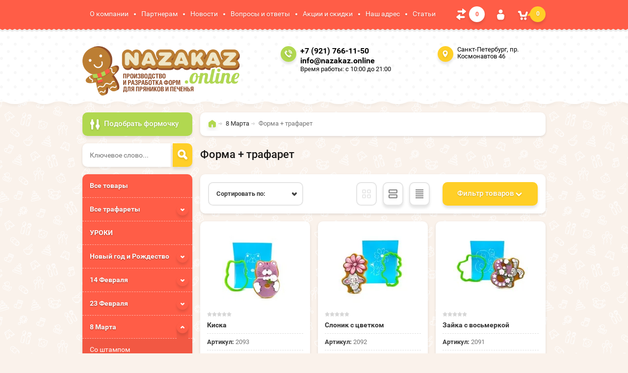

--- FILE ---
content_type: text/html; charset=utf-8
request_url: https://nazakaz.online/forma-trafaret-3
body_size: 25960
content:

	<!doctype html><html lang="ru"><head><meta charset="utf-8"><meta name="robots" content="all"/><title>Форма + трафарет 8 марта </title><meta name="description" content="У нас вы можете купить набор для выпечки пряников - Форма и трафарет 8 марта "><meta name="keywords" content="Форма + трафарет "><meta name="SKYPE_TOOLBAR" content="SKYPE_TOOLBAR_PARSER_COMPATIBLE"><meta name="viewport" content="width=device-width, initial-scale=1.0, maximum-scale=1.0, user-scalable=no"><meta name="format-detection" content="telephone=no"><meta http-equiv="x-rim-auto-match" content="none"><meta id="themeColor" name="theme-color" content=""><link rel="stylesheet" href="/g/css/styles_articles_tpl.css"><script src="/g/libs/jquery/1.10.2/jquery.min.js"></script><meta name="yandex-verification" content="3c649aedf4384c71" />
<meta name="google-site-verification" content="XoHfrt8E2F7X8_M2GxDDF1s2Nb_11zjQMybPAffVa6s" />
<meta name="yandex-verification" content="ebaf283f7d0879e5" />
<meta name="google-site-verification" content="HuToRHgcOKpKq7K7qYG4jjzmNqxt6gI3c6Qjbcf-E3c" />
<link rel='stylesheet' type='text/css' href='/shared/highslide-4.1.13/highslide.min.css'/>
<script type='text/javascript' src='/shared/highslide-4.1.13/highslide-full.packed.js'></script>
<script type='text/javascript'>
hs.graphicsDir = '/shared/highslide-4.1.13/graphics/';
hs.outlineType = null;
hs.showCredits = false;
hs.lang={cssDirection:'ltr',loadingText:'Загрузка...',loadingTitle:'Кликните чтобы отменить',focusTitle:'Нажмите чтобы перенести вперёд',fullExpandTitle:'Увеличить',fullExpandText:'Полноэкранный',previousText:'Предыдущий',previousTitle:'Назад (стрелка влево)',nextText:'Далее',nextTitle:'Далее (стрелка вправо)',moveTitle:'Передвинуть',moveText:'Передвинуть',closeText:'Закрыть',closeTitle:'Закрыть (Esc)',resizeTitle:'Восстановить размер',playText:'Слайд-шоу',playTitle:'Слайд-шоу (пробел)',pauseText:'Пауза',pauseTitle:'Приостановить слайд-шоу (пробел)',number:'Изображение %1/%2',restoreTitle:'Нажмите чтобы посмотреть картинку, используйте мышь для перетаскивания. Используйте клавиши вперёд и назад'};</script>

            <!-- 46b9544ffa2e5e73c3c971fe2ede35a5 -->
            <script src='/shared/s3/js/lang/ru.js'></script>
            <script src='/shared/s3/js/common.min.js'></script>
        <link rel='stylesheet' type='text/css' href='/shared/s3/css/calendar.css' /><link rel="icon" href="/favicon.jpg" type="image/jpeg">

<!--s3_require-->
<link rel="stylesheet" href="/g/basestyle/1.0.1/user/user.css" type="text/css"/>
<link rel="stylesheet" href="/g/basestyle/1.0.1/user/user.blue.css" type="text/css"/>
<script type="text/javascript" src="/g/basestyle/1.0.1/user/user.js" async></script>
<!--/s3_require-->
			
		
		
		
			<link rel="stylesheet" type="text/css" href="/g/shop2v2/default/css/theme.less.css">		
			<script type="text/javascript" src="/g/printme.js"></script>
		<script type="text/javascript" src="/g/shop2v2/default/js/tpl.js"></script>
		<script type="text/javascript" src="/g/shop2v2/default/js/baron.min.js"></script>
		
			<script type="text/javascript" src="/g/shop2v2/default/js/shop2.2.js"></script>
		
	<script type="text/javascript">shop2.init({"productRefs": {"934369108":{"forma_trafaret":{"14759815":["1138427508","1138427708","1138428108","1138428308","1138428508"]},"razmer":{"252176441":["1138427508"],"252176641":["1138427708"],"252238041":["1138428108"],"252238241":["1138428308"],"252238441":["1138428508"]},"myalt":{"\u0444\u043e\u0440\u043c\u0430 \u0438 \u0442\u0440\u0430\u0444\u0430\u0440\u0435\u0442 \u041c\u0438\u0448\u043a\u0430 \u0441 \u0441\u0435\u0440\u0434\u0446\u0435\u043c":["1138427508","1138427708","1138428108","1138428308","1138428508"]}},"979920908":{"forma_trafaret":{"14759815":["1195310108","1195311108","1195311308","1195311508","1195311708"]},"razmer":{"252176441":["1195310108"],"252176641":["1195311108"],"252238041":["1195311308"],"252238241":["1195311508"],"252238441":["1195311708"]},"myalt":{"\u0444\u043e\u0440\u043c\u0430 \u0438 \u0442\u0440\u0430\u0444\u0430\u0440\u0435\u0442 \u041c\u0438\u0448\u043a\u0430 \u0432 \u043a\u043e\u0440\u043e\u0431\u043a\u0435":["1195310108","1195311108","1195311308","1195311508","1195311708"]}},"980058308":{"forma_trafaret":{"14759815":["1195479508","1195480308"]},"razmer":{"252176441":["1195479508"],"252176641":["1195480308"]},"myalt":{"\u0444\u043e\u0440\u043c\u0430 \u0438 \u0442\u0440\u0430\u0444\u0430\u0440\u0435\u0442 \u0421\u0435\u0440\u0434\u0446\u0435 \u0432 \u0440\u0443\u043a\u0430\u0445":["1195479508","1195480308"]}},"1176206908":{"forma_trafaret":{"14759815":["1447044908","1447045108","1447045308","1447045508","1447045708","1447045908","1447046108"]},"razmer":{"252176241":["1447044908"],"252176441":["1447045108"],"252176641":["1447045308"],"252238041":["1447045508"],"252238241":["1447045708"],"252238441":["1447045908"],"37085015":["1447046108"]},"myalt":{"\u0444\u043e\u0440\u043c\u0430 \u0438 \u0442\u0440\u0430\u0444\u0430\u0440\u0435\u0442 \u0422\u044e\u043b\u044c\u043f\u0430\u043d":["1447044908","1447045108","1447045308","1447045508","1447045708","1447045908","1447046108"]}},"1176212108":{"forma_trafaret":{"14759815":["1447051308","1447051508","1447051708","1447051908","1447052108","1447052308","1447052508"]},"razmer":{"252176241":["1447051308"],"252176441":["1447051508"],"252176641":["1447051708"],"252238041":["1447051908"],"252238241":["1447052108"],"252238441":["1447052308"],"37085015":["1447052508"]},"myalt":{"\u0444\u043e\u0440\u043c\u0430 \u0438 \u0442\u0440\u0430\u0444\u0430\u0440\u0435\u0442 \u0422\u044e\u043b\u044c\u043f\u0430\u043d":["1447051308","1447051508","1447051708","1447051908","1447052108","1447052308","1447052508"]}},"1177638108":{"forma_trafaret":{"14759815":["1448485908","1448541108","1448548508","1448555908","1448563108"]},"razmer":{"252176441":["1448485908"],"252176641":["1448541108"],"252238041":["1448548508"],"252238241":["1448555908"],"252238441":["1448563108"]}},"1178282708":{"forma_trafaret":{"14759815":["1449142308","1449142508","1449142708"]},"razmer":{"252176441":["1449142308"],"252176641":["1449142508"],"252238041":["1449142708"]},"myalt":{"\u0444\u043e\u0440\u043c\u0430 \u0438 \u0442\u0440\u0430\u0444\u0430\u0440\u0435\u0442 \u041a\u043e\u043d\u0432\u0435\u0440\u0442 \u0441 \u0442\u044e\u043b\u044c\u043f\u0430\u043d\u0430\u043c\u0438":["1449142308","1449142508","1449142708"]}},"1181293908":{"forma_trafaret":{"14759815":["1452558508","1452561708","1452562708","1452565108"]},"razmer":{"252176441":["1452558508"],"252176641":["1452561708"],"252238041":["1452562708"],"252238241":["1452565108"]},"myalt":{"\u0444\u043e\u0440\u043c\u0430 \u0438 \u0442\u0440\u0430\u0444\u0430\u0440\u0435\u0442 \u041d\u0430\u0440\u0446\u0438\u0441\u0441":["1452558508","1452561708","1452562708","1452565108"]}},"1181512708":{"forma_trafaret":{"14759815":["1452783508","1452784508","1452784708","1452785308"]},"razmer":{"252176441":["1452783508"],"252176641":["1452784508"],"252238041":["1452784708"],"252238241":["1452785308"]},"myalt":{"\u0444\u043e\u0440\u043c\u0430 \u0438 \u0442\u0440\u0430\u0444\u0430\u0440\u0435\u0442 \u0422\u044e\u043b\u044c\u043f\u0430\u043d 8 \u043c\u0430\u0440\u0442\u0430":["1452783508","1452784508","1452784708","1452785308"]}},"1182061308":{"forma_trafaret":{"14759815":["1453380108","1453387308","1453388708"]},"razmer":{"252176441":["1453380108"],"252176641":["1453387308"],"252238041":["1453388708"]},"myalt":{"\u0444\u043e\u0440\u043c\u0430 \u0438 \u0442\u0440\u0430\u0444\u0430\u0440\u0435\u0442 \u0417\u0430\u0439\u043a\u0430 \u0441 \u0432\u043e\u0441\u044c\u043c\u0435\u0440\u043a\u043e\u0439":["1453380108","1453387308","1453388708"]}},"1182107908":{"forma_trafaret":{"14759815":["1453429708","1453430708","1453430908","1453431108","1453431308"]},"razmer":{"252176441":["1453429708"],"252176641":["1453430708"],"252238041":["1453430908"],"252238241":["1453431108"],"252238441":["1453431308"]},"myalt":{"\u0444\u043e\u0440\u043c\u0430 \u0438 \u0442\u0440\u0430\u0444\u0430\u0440\u0435\u0442 \u0421\u043b\u043e\u043d\u0438\u043a \u0441 \u0446\u0432\u0435\u0442\u043a\u043e\u043c":["1453429708","1453430708","1453430908","1453431108","1453431308"]}},"1182409708":{"forma_trafaret":{"14759815":["1453737708","1453738708","1453738908","1453739108","1453739308"]},"razmer":{"252176241":["1453737708"],"252176441":["1453738708"],"252176641":["1453738908"],"252238041":["1453739108"],"252238241":["1453739308"]},"myalt":{"\u0444\u043e\u0440\u043c\u0430 \u0438 \u0442\u0440\u0430\u0444\u0430\u0440\u0435\u0442 \u041a\u0438\u0441\u043a\u0430":["1453737708","1453738708","1453738908","1453739108","1453739308"]}}},"apiHash": {"getPromoProducts":"27fcd421aae8b9ed0366748b544ecb81","getSearchMatches":"f31a3a95f0d6dc820e8f0c27c4fe9d54","getFolderCustomFields":"1da643661ae684af7839ac94e0fd68ca","getProductListItem":"25cfc6aeb464f1dfffae7a17f7db64a0","cartAddItem":"3deadd392260119ea483cbb64b945844","cartRemoveItem":"76f4a96983be96b36c5479704e3a26c7","cartUpdate":"0f5080d577d5dee6ea7bacf0d54c6712","cartRemoveCoupon":"4a7fb32ffcf78ef780a86c0ba5a1b7b5","cartAddCoupon":"a826ed22ea25156724ee82ec57b481a9","deliveryCalc":"be761f4c4cd34af54450c91579c7142c","printOrder":"4ee440e24988e7e6dcc09bbceb512bea","cancelOrder":"e9812d47d7a21ca4e1abd99044ddb0c9","cancelOrderNotify":"2d22dc50c8a6e7bce25d9610c05145bd","repeatOrder":"acff9780bb05e4be7fb0480f099a3d18","paymentMethods":"67cd92a0c403bec4917f725ea1af4adb","compare":"d80f27330265fa6e437b4b48df18b58c"},"hash": null,"verId": 1542916,"mode": "folder","step": "","uri": "/shop","IMAGES_DIR": "/d/","my": {"list_picture_enlarge":true,"accessory":"\u0420\u0435\u043a\u043e\u043c\u0435\u043d\u0434\u0443\u0435\u043c\u044b\u0435","kit":"\u041d\u0430\u0431\u043e\u0440","recommend":"\u0420\u0435\u043a\u043e\u043c\u0435\u043d\u0434\u0443\u0435\u043c\u044b\u0435","similar":"\u041f\u043e\u0445\u043e\u0436\u0438\u0435","modification":"\u041c\u043e\u0434\u0438\u0444\u0438\u043a\u0430\u0446\u0438\u0438","unique_values":true,"pricelist_options_toggle":true,"hide_kinds":true},"shop2_cart_order_payments": 1,"cf_margin_price_enabled": 0,"maps_yandex_key":"","maps_google_key":""});shop2.filter._pre_params = "&s[folder_id]=55972615";</script>
<style type="text/css">.product-item-thumb {width: 180px;}.product-item-thumb .product-image, .product-item-simple .product-image {height: 160px;width: 180px;}.product-item-thumb .product-amount .amount-title {width: 84px;}.product-item-thumb .product-price {width: 130px;}.shop2-product .product-side-l {width: 336px;}.shop2-product .product-image {height: 336px;width: 336px;}.shop2-product .product-thumbnails li {width: 102px;height: 102px;}</style>
 <link rel="stylesheet" href="/t/v1010/images/theme0/theme.scss.css">
	<script type="text/javascript">
	$(document).ready(function(){
		$("#back-top").hide();
		$(function () {
			$(window).scroll(function () {
				if ($(this).scrollTop() > 50) {
					$('#back-top').fadeIn();
				} else {
					$('#back-top').fadeOut();
				}
			});
			$('#back-top a').click(function () {
				$('body,html').animate({
					scrollTop: 0
				}, 800);
				return false;
			});
		});
	});
	function refreshList(select) {
		var optionItem = $(select).parents('.option-item:first'),
			nextSelect = optionItem.next().find('select:first');
		
		if (nextSelect.get(0)) {
			$(nextSelect).trigger('refresh');
		}
	}
</script>
<script src="/g/templates/shop2/widgets/js/timer.js"></script><link rel="stylesheet" href="/t/v1010/images/css/addon.site.scss.css"><!--[if lt IE 10]><script src="/g/libs/ie9-svg-gradient/0.0.1/ie9-svg-gradient.min.js"></script><script src="/g/libs/jquery-placeholder/2.0.7/jquery.placeholder.min.js"></script><script src="/g/libs/jquery-textshadow/0.0.1/jquery.textshadow.min.js"></script><script src="/g/s3/misc/ie/0.0.1/ie.js"></script><![endif]--><!--[if lt IE 9]><script src="/g/libs/html5shiv/html5.js"></script><![endif]--><link rel="stylesheet" href="/t/v1010/images/site.addons.scss.css"></head><body  ><p id="back-top"><a href="#top"><span></span>Вверх</a></p><div class="site-wrapper"><div class="top-line-wr"><div class="top-line"><nav class="menu-top-wr"><div class="menu-top-btn"></div><div class="menu-top-in"><div class="menu-blocks"><div class="menu-top-title">Меню <div class="close-btn"></div></div><ul class="menu-top"><li><a href="/o-kompanii" >О компании</a></li><li><a href="/partneram" >Партнерам</a></li><li><a href="/novosti" >Новости</a></li><li><a href="/voprosy-i-otvety" >Вопросы и ответы</a></li><li><a href="/aktsii-i-skidki" >Акции и скидки</a></li><li><a href="/nash-adres" >Наш адрес</a></li><li><a href="/stati" >Статьи</a></li></ul></div></div></nav>
	
	<div class="shop-panel-compare" id="shop2-panel">
		<a target="_blank" class="shop-panel-link-disabled">
			<div class="shop-panel-count">0</div>
		</a>
	</div>

<div class="login-block-wr"><div class="login-btn"></div><div class="block-user-wr">
	<div class="block-user">
		<div class="block-title">Авторизация			<div class="close-btn"></div>
		</div>
		<div class="block-body">
							<form method="post" action="/user">
					<input type="hidden" name="mode" value="login">
					<div class="field name">
						<label class="input"><input type="text" name="login" id="login" tabindex="1" onBlur="this.placeholder=this.placeholder==''?'Логин':this.placeholder" onFocus="this.placeholder=this.placeholder=='Логин'?'':this.placeholder;" placeholder="Логин"></label>
					</div>
					<div class="field password clear-self">
						<label class="input"><input type="password" name="password" id="password" tabindex="2" onBlur="this.placeholder=this.placeholder==''?'Пароль':this.placeholder" onFocus="this.placeholder=this.placeholder=='Пароль'?'':this.placeholder;" placeholder="Пароль"></label>
					</div>
					<div class="field links clear-self">
						<a href="/user/forgot_password" class="forgot">Забыли пароль?</a>
						<button type="submit" class="btn-variant3">Войти</button>
					</div>
					<a href="/user/register" class="register white-btn">Регистрация</a>
				<re-captcha data-captcha="recaptcha"
     data-name="captcha"
     data-sitekey="6LfLhZ0UAAAAAEB4sGlu_2uKR2xqUQpOMdxygQnA"
     data-lang="ru"
     data-rsize="invisible"
     data-type="image"
     data-theme="light"></re-captcha></form>
					</div>
	</div>
</div></div><div id="shop2-cart-preview" class="cart-wr">
	<div class="cart-btn">
		<span class="cart-total">0</span>
	</div>
	<div class="cart-block-wr">
		<div class="cart-block">
			<div class="cart-block-title">Корзина<div class="close-btn"></div></div>
			<div class="cart-total-amount"><span class="title">Товаров:</span> 0 <span>шт.</span></div>
			<div class="cart-total-sum"><span class="title">На сумму</span> 0.00 <span>руб.</span></div>
			<a href="/shop/cart" class="cart-link btn-variant3"><span>Оформить заказ</span></a>
		</div>
	</div>
</div><!-- Cart Preview --></div></div>
		<script>
			var panelColor = $('.top-line-wr').css('backgroundColor');
			$('#themeColor').attr('content', panelColor);
		</script>
		<header role="banner" class="site-header"><div class="site-header-in clear-self" style="padding-bottom:10px"><div class="company-block"><a class="comapany-logo" href="http://nazakaz.online"  title="На главную страницу"><img src=/thumb/2/gAGlkqDTuP6V29sof8s_fw/600r400/d/logotip.png alt="/"></a><div class="comapany-name-wr"><div class="comapany-name"></div></div></div><div class="company-contacts"><div class="top-phone"><span class="phone-ico"></span><div class="top-phone-in"><p><a href="tel:+7 (921) 766-11-50">+7 (921) 766-11-50</a></p><p><a href="tel:info@nazakaz.online">info@nazakaz.online</a></p></div><div class="work-time">Время работы: с 10:00 до 21:00</div></div><div class="top-address "><span class="address-ico"></span>Санкт-Петербург, пр. Космонавтов 46</div></div><div style="clear:both; text-align:right"></div></div></header> <!-- .site-header --><div class="site-container "><aside role="complementary" class="site-sidebar left "><div class="shop-search-block"><div class="shop-search-btn">Подобрать формочку</div>    
    
<div class="search-online-store">

    <div class="block-body">
        <form class="dropdown" action="/shop/search" enctype="multipart/form-data">
            <input type="hidden" name="sort_by" value="">
            
            

                        <div class="row search_price range_slider_wrapper">
                <div class="row-title">Цена</div>
                <div class="price_range clear-self">
                    <input name="s[price][min]" type="text" size="5" class="small low" value="0" />
                    <input name="s[price][max]" type="text" size="5" class="small hight" data-max="200000" value="200000" />
                </div>
                <div class="input_range_slider"></div>
            </div>
            
                            <div class="field text">
                    <label class="field-title" for="s[name]">Название:</label><br>
                    <label class="input"><input type="text" name="s[name]" id="s[name]" value=""></label>
                </div>
            
                            <div class="field text">
                    <label class="field-title" for="s[article">Артикул:</label><br>
                    <label class="input"><input type="text" name="s[article]" id="s[article" value=""></label>
                </div>
            
                            <div class="field text">
                    <label class="field-title" for="search_text">Текст:</label><br>
                    <label class="input"><input type="text" name="search_text" id="search_text"  value=""></label>
                </div>
                        
                            <div class="field select">
                    <span class="field-title">Выберите категорию:</span><br>
                    <select name="s[folder_id]" id="s[folder_id]">
                        <option value="">Все</option>
                                                                                                                                        <option value="446347041" >
                                     Все товары
                                </option>
                                                                                                                <option value="30224015" >
                                     Все трафареты
                                </option>
                                                                                                                <option value="61073815" >
                                    &raquo; Фоны
                                </option>
                                                                                                                <option value="70667615" >
                                    &raquo; Надписи
                                </option>
                                                                                                                <option value="8061902" >
                                     УРОКИ
                                </option>
                                                                                                                <option value="445662041" >
                                     Новый год и Рождество
                                </option>
                                                                                                                <option value="445908241" >
                                    &raquo; Со штампом
                                </option>
                                                                                                                <option value="445908641" >
                                    &raquo; Простые
                                </option>
                                                                                                                <option value="55969415" >
                                    &raquo; Форма + трафарет
                                </option>
                                                                                                                <option value="453789441" >
                                     14 Февраля
                                </option>
                                                                                                                <option value="453793041" >
                                    &raquo; Со штампом
                                </option>
                                                                                                                <option value="453793241" >
                                    &raquo; Простые
                                </option>
                                                                                                                <option value="55972015" >
                                    &raquo; Форма + трафарет
                                </option>
                                                                                                                <option value="451131841" >
                                     23 Февраля
                                </option>
                                                                                                                <option value="451132041" >
                                    &raquo; Со штампом
                                </option>
                                                                                                                <option value="451132241" >
                                    &raquo; Простые
                                </option>
                                                                                                                <option value="55972215" >
                                    &raquo; Форма + трафарет
                                </option>
                                                                                                                <option value="450150041" >
                                     8 Марта
                                </option>
                                                                                                                <option value="450150241" >
                                    &raquo; Со штампом
                                </option>
                                                                                                                <option value="450150441" >
                                    &raquo; Простые
                                </option>
                                                                                                                <option value="55972615" >
                                    &raquo; Форма + трафарет
                                </option>
                                                                                                                <option value="29127215" >
                                     Пасха
                                </option>
                                                                                                                <option value="29127815" >
                                    &raquo; Со штампом
                                </option>
                                                                                                                <option value="29128015" >
                                    &raquo; Простые
                                </option>
                                                                                                                <option value="55972815" >
                                    &raquo; Форма + трафарет
                                </option>
                                                                                                                <option value="449080841" >
                                     Школа и детский сад
                                </option>
                                                                                                                <option value="449081041" >
                                    &raquo; Со штампом
                                </option>
                                                                                                                <option value="449081241" >
                                    &raquo; Простые
                                </option>
                                                                                                                <option value="55973015" >
                                    &raquo; Форма + трафарет
                                </option>
                                                                                                                <option value="60707015" >
                                     Рамки
                                </option>
                                                                                                                <option value="60707215" >
                                    &raquo; Простые
                                </option>
                                                                                                                <option value="457778841" >
                                     Домики
                                </option>
                                                                                                                <option value="457779041" >
                                    &raquo; Сложные
                                </option>
                                                                                                                <option value="457779241" >
                                    &raquo; Простые
                                </option>
                                                                                                                <option value="55973215" >
                                    &raquo; Форма + трафарет
                                </option>
                                                                                                                <option value="446075241" >
                                     Живность
                                </option>
                                                                                                                <option value="446075441" >
                                    &raquo; Со штампом
                                </option>
                                                                                                                <option value="446075841" >
                                    &raquo; Простые
                                </option>
                                                                                                                <option value="55973615" >
                                    &raquo; Форма + трафарет
                                </option>
                                                                                                                <option value="61075415" >
                                     Транспорт
                                </option>
                                                                                                                <option value="61075815" >
                                    &raquo; Форма + трафарет
                                </option>
                                                                                                                <option value="66497015" >
                                    &raquo; Форма со штампом
                                </option>
                                                                                                                <option value="153789015" >
                                    &raquo; Простые
                                </option>
                                                                                                                <option value="478659815" >
                                     Спорт
                                </option>
                                                                                                                <option value="478660015" >
                                    &raquo; Форма+трафарет
                                </option>
                                                                                                                <option value="478660215" >
                                    &raquo; Форма со штампом
                                </option>
                                                                                                                <option value="478660415" >
                                    &raquo; Простые
                                </option>
                                                                                                                <option value="482917415" >
                                     День Рождения
                                </option>
                                                                                                                <option value="482917615" >
                                    &raquo; Форма со штампом
                                </option>
                                                                                                                <option value="482917815" >
                                    &raquo; Простые
                                </option>
                                                                                                                <option value="482918015" >
                                    &raquo; Форма+ трафарет
                                </option>
                                                                                                                <option value="446083241" >
                                     Разное
                                </option>
                                                                                                                <option value="446083441" >
                                    &raquo; Со штампом
                                </option>
                                                                                                                <option value="446083641" >
                                    &raquo; Простые
                                </option>
                                                                                                                <option value="55973815" >
                                    &raquo; Форма + трафарет
                                </option>
                                                                                                                <option value="27440215" >
                                     Наборы
                                </option>
                                                                                                                <option value="127650501" >
                                     Хеллоуин
                                </option>
                                                                                                                <option value="127650901" >
                                    &raquo; форма + трафарет
                                </option>
                                                                                                                <option value="127651701" >
                                    &raquo; форма
                                </option>
                                                                                                                <option value="7911904" >
                                     Свадьба
                                </option>
                                                                                                                <option value="7912304" >
                                    &raquo; Форма + трафарет
                                </option>
                                                                                                                <option value="7912504" >
                                    &raquo; форма со штампом
                                </option>
                                                                                                                <option value="7912704" >
                                    &raquo; форма
                                </option>
                                                                                                                <option value="7912904" >
                                    &raquo; трафарет
                                </option>
                                                                                                                <option value="7920104" >
                                     Символ года
                                </option>
                                                                                                                <option value="7920304" >
                                    &raquo; форма + трафарет
                                </option>
                                                                                                                <option value="7920504" >
                                    &raquo; форма со штампом
                                </option>
                                                                                                                <option value="89673904" >
                                     День Матери
                                </option>
                                                                                                                <option value="89677304" >
                                    &raquo; Форма+трафарет
                                </option>
                                                                                                                <option value="89677704" >
                                    &raquo; форма со штампом
                                </option>
                                                                                                                <option value="89678104" >
                                    &raquo; форма
                                </option>
                                                                                                                <option value="89678504" >
                                    &raquo; трафарет
                                </option>
                                                                                                                <option value="235346504" >
                                     Формы для тортов
                                </option>
                                                                                                                <option value="27442107" >
                                     Масленица
                                </option>
                                                                                                                <option value="27448707" >
                                    &raquo; Форма+трафарет
                                </option>
                                                                                                                <option value="27448907" >
                                    &raquo; Простые
                                </option>
                                                                                                                <option value="28731107" >
                                     Посуда
                                </option>
                                                                                                                <option value="28731507" >
                                    &raquo; Форма+трафарет
                                </option>
                                                                                                                <option value="28731907" >
                                    &raquo; Простые
                                </option>
                                                                                                                <option value="14824508" >
                                     Грибы и ягоды
                                </option>
                                                                                                                <option value="227119308" >
                                     Цветы
                                </option>
                                                                                                                <option value="227123508" >
                                    &raquo; Вырубка + трафарет
                                </option>
                                                                                                                <option value="227123908" >
                                    &raquo; Форма простая
                                </option>
                                                                                                                <option value="227124108" >
                                    &raquo; Форма со штампом
                                </option>
                                                                                                                <option value="246359908" >
                                     Руки
                                </option>
                                                                                                                <option value="246360108" >
                                    &raquo; Вырубка штамп
                                </option>
                                                                                                                <option value="271780508" >
                                     День победы
                                </option>
                                                                                                                <option value="271781508" >
                                    &raquo; вырубка + трафарет
                                </option>
                                                                                                                <option value="271781708" >
                                    &raquo; форма простая
                                </option>
                                                                                                                <option value="35330909" >
                                     Санкт-Петербург
                                </option>
                                                                                                                <option value="35331109" >
                                    &raquo; Трафарет
                                </option>
                                                                                                                <option value="35331309" >
                                    &raquo; Вырубка+трафарет
                                </option>
                                                                        </select>
                </div>

                <div id="shop2_search_custom_fields"></div>
            
                        <div id="shop2_search_global_fields">
                
										            </div>
                        
            
                            <div class="field select">
                    <span class="field-title">Новинка:</span><br>
                    <select name="s[new]">
                        <option value="">Все</option>
                        <option value="1">да</option>
                        <option value="0">нет</option>
                    </select>
                </div>
            
                            <div class="field select">
                    <span class="field-title">Спецпредложение:</span><br>
                    <select name="s[special]">
                        <option value="">Все</option>
                        <option value="1">да</option>
                        <option value="0">нет</option>
                    </select>
                </div>
            
                            <div class="field select">
                    <span class="field-title">Результатов на странице:</span>
                    <select name="s[products_per_page]">
                                                                                                        <option value="5">5</option>
                                                                                <option value="20">20</option>
                                                                                <option value="35">35</option>
                                                                                <option value="50">50</option>
                                                                                <option value="65">65</option>
                                                                                <option value="80">80</option>
                                                                                <option value="95">95</option>
                                            </select>
                </div>
            
            <div class="submit">
                <button type="submit" class="search-btn btn-variant1">Найти</button>
            </div>
        <re-captcha data-captcha="recaptcha"
     data-name="captcha"
     data-sitekey="6LfLhZ0UAAAAAEB4sGlu_2uKR2xqUQpOMdxygQnA"
     data-lang="ru"
     data-rsize="invisible"
     data-type="image"
     data-theme="light"></re-captcha></form>
    </div>
</div><!-- Search Form --></div><div class="site-search-wr"><form action="/shop/search" enctype="multipart/form-data" method="get" class="site-search-form clear-self"><input type="text" class="search-text" name="s[name]" onBlur="this.placeholder=this.placeholder==''?'Ключевое слово...':this.placeholder" onFocus="this.placeholder=this.placeholder=='Ключевое слово...'?'':this.placeholder;" placeholder="Ключевое слово..." /><input type="submit" class="search-but" value=""/><re-captcha data-captcha="recaptcha"
     data-name="captcha"
     data-sitekey="6LfLhZ0UAAAAAEB4sGlu_2uKR2xqUQpOMdxygQnA"
     data-lang="ru"
     data-rsize="invisible"
     data-type="image"
     data-theme="light"></re-captcha></form></div><div class="folders-block-wr2"><nav class="folders-block-wr"><div class="folders-block-title"><span>Каталог</span><div class="close-btn"></div></div><ul class="folders-ul"><li><a href="/vse-formochki" ><span>Все товары</span></a></li><li><a href="/vse-trafarety" ><span>Все трафареты</span></a><ul class="level-2"><li><a href="/fony" ><span>Фоны</span></a></li><li><a href="/nadpisi" ><span>Надписи</span></a></li></ul></li><li><a href="/uroki" ><span>УРОКИ</span></a></li><li><a href="/shop/folder/noviy-god" ><span>Новый год и Рождество</span></a><ul class="level-2"><li><a href="/shop/folder/so-shtampom" ><span>Со штампом</span></a></li><li><a href="/shop/folder/prostyye" ><span>Простые</span></a></li><li><a href="/forma-trafaret" ><span>Форма + трафарет</span></a></li></ul></li><li><a href="/14-fevralya-den-svyatogo-valentina" ><span>14 Февраля</span></a><ul class="level-2"><li><a href="/so-shtampom-4" ><span>Со штампом</span></a></li><li><a href="/prostyye-4" ><span>Простые</span></a></li><li><a href="/forma-trafaret-1" ><span>Форма + трафарет</span></a></li></ul></li><li><a href="/23-fevralya" ><span>23 Февраля</span></a><ul class="level-2"><li><a href="/so-shtampom-2" ><span>Со штампом</span></a></li><li><a href="/prostyye-2" ><span>Простые</span></a></li><li><a href="/forma-trafaret-2" ><span>Форма + трафарет</span></a></li></ul></li><li class="opened"><a href="/8-marta" ><span>8 Марта</span></a><ul class="level-2"><li><a href="/so-shtampom-1" ><span>Со штампом</span></a></li><li><a href="/prostyye-1" ><span>Простые</span></a></li><li class="opened active"><a href="/forma-trafaret-3" ><span>Форма + трафарет</span></a></li></ul></li><li><a href="/paskha" ><span>Пасха</span></a><ul class="level-2"><li><a href="/so-shtampom-5" ><span>Со штампом</span></a></li><li><a href="/prostyye-6" ><span>Простые</span></a></li><li><a href="/forma-trafaret-4" ><span>Форма + трафарет</span></a></li></ul></li><li><a href="/1-sentyabrya" ><span>Школа и детский сад</span></a><ul class="level-2"><li><a href="/so-shtampom" ><span>Со штампом</span></a></li><li><a href="/prostyye" ><span>Простые</span></a></li><li><a href="/forma-i-trafaret" ><span>Форма + трафарет</span></a></li></ul></li><li><a href="/ramki" ><span>Рамки</span></a><ul class="level-2"><li><a href="/prostyye-7" ><span>Простые</span></a></li></ul></li><li><a href="/domiki" ><span>Домики</span></a><ul class="level-2"><li><a href="/slozhnyye" ><span>Сложные</span></a></li><li><a href="/prostyye-5" ><span>Простые</span></a></li><li><a href="/forma-i-trafaret-1" ><span>Форма + трафарет</span></a></li></ul></li><li><a href="/shop/folder/zhivnost" ><span>Живность</span></a><ul class="level-2"><li><a href="/shop/folder/so-shtampom-1" ><span>Со штампом</span></a></li><li><a href="/shop/folder/prostyye-1" ><span>Простые</span></a></li><li><a href="/forma-trafaret-6" ><span>Форма + трафарет</span></a></li></ul></li><li><a href="/transport" ><span>Транспорт</span></a><ul class="level-2"><li><a href="/forma-trafaret-8" ><span>Форма + трафарет</span></a></li><li><a href="/forma-so-shtampom" ><span>Форма со штампом</span></a></li><li><a href="/prostyye-8" ><span>Простые</span></a></li></ul></li><li><a href="/sport" ><span>Спорт</span></a><ul class="level-2"><li><a href="/forma-trafaret-9" ><span>Форма+трафарет</span></a></li><li><a href="/forma-so-shtampom-1" ><span>Форма со штампом</span></a></li><li><a href="/prostyye-9" ><span>Простые</span></a></li></ul></li><li><a href="/den-rozhdeniya" ><span>День Рождения</span></a><ul class="level-2"><li><a href="/forma-so-shtampom-2" ><span>Форма со штампом</span></a></li><li><a href="/prostye" ><span>Простые</span></a></li><li><a href="/forma-trafaret-10" ><span>Форма+ трафарет</span></a></li></ul></li><li><a href="/shop/folder/raznoye" ><span>Разное</span></a><ul class="level-2"><li><a href="/shop/folder/so-shtampom-2" ><span>Со штампом</span></a></li><li><a href="/shop/folder/prostyye-2" ><span>Простые</span></a></li><li><a href="/forma-trafaret-7" ><span>Форма + трафарет</span></a></li></ul></li><li><a href="/nabory" ><span>Наборы</span></a></li><li><a href="/hellouin" ><span>Хеллоуин</span></a><ul class="level-2"><li><a href="/forma-trafaret-11" ><span>форма + трафарет</span></a></li><li><a href="/forma" ><span>форма</span></a></li></ul></li><li><a href="/svadba-1" ><span>Свадьба</span></a><ul class="level-2"><li><a href="/forma-trafaret-12" ><span>Форма + трафарет</span></a></li><li><a href="/forma-so-shtampom-3" ><span>форма со штампом</span></a></li><li><a href="/forma-1" ><span>форма</span></a></li><li><a href="/trafaret" ><span>трафарет</span></a></li></ul></li><li><a href="/simvol-goda-1" ><span>Символ года</span></a><ul class="level-2"><li><a href="/forma-trafaret-13" ><span>форма + трафарет</span></a></li><li><a href="/forma-so-shtampom-4" ><span>форма со штампом</span></a></li></ul></li><li><a href="/den-materi" ><span>День Матери</span></a><ul class="level-2"><li><a href="/forma-trafaret-14" ><span>Форма+трафарет</span></a></li><li><a href="/forma-so-shtampom-5" ><span>форма со штампом</span></a></li><li><a href="/forma-2" ><span>форма</span></a></li><li><a href="/trafaret-2021" ><span>трафарет</span></a></li></ul></li><li><a href="/formy-dlya-tortov" ><span>Формы для тортов</span></a></li><li><a href="/maslenica" ><span>Масленица</span></a><ul class="level-2"><li><a href="/forma-trafaret-15" ><span>Форма+трафарет</span></a></li><li><a href="/prostye-1" ><span>Простые</span></a></li></ul></li><li><a href="/posuda" ><span>Посуда</span></a><ul class="level-2"><li><a href="/forma-trafaret-16" ><span>Форма+трафарет</span></a></li><li><a href="/prostye-2" ><span>Простые</span></a></li></ul></li><li><a href="/14824508" ><span>Грибы и ягоды</span></a></li><li><a href="/cvety" ><span>Цветы</span></a><ul class="level-2"><li><a href="/vyrubka-trafaret" ><span>Вырубка + трафарет</span></a></li><li><a href="/forma-prostaya" ><span>Форма простая</span></a></li><li><a href="/forma-so-shtampom-6" ><span>Форма со штампом</span></a></li></ul></li><li><a href="/ruki" ><span>Руки</span></a><ul class="level-2"><li><a href="/vyrubka-shtamp" ><span>Вырубка штамп</span></a></li></ul></li><li><a href="/den-pobedy-1" ><span>День победы</span></a><ul class="level-2"><li><a href="/vyrubka-trafaret-1" ><span>вырубка + трафарет</span></a></li><li><a href="/forma-prostaya-1" ><span>форма простая</span></a></li></ul></li><li><a href="/sankt-peterburg" ><span>Санкт-Петербург</span></a><ul class="level-2"><li><a href="/trafaret-2022" ><span>Трафарет</span></a></li><li><a href="/vyrubka-trafaret-2" ><span>Вырубка+трафарет</span></a></li></ul></li></ul></nav></div><div class="edit-block-wr"><div class="edit-block-title">Мы в соцсетях!</div><a href="https://vk.com/away.php?utf=1&amp;to=https%3A%2F%2Ft.me%2Fnazakaz_online">Наш телеграмм</a><!-- VK Widget -->
<div>&nbsp;</div>

<div>&nbsp;</div>

<div id="vk_groups"><script type="text/javascript">
VK.Widgets.Group("vk_groups", {mode: 3, no_cover: 1}, https://vk.com/nazakaz_online);
</script><a href="http://vk.com/nazakaz_online">http://vk.com/nazakaz_online</a></div>

<p>&nbsp;</p>

<p><a href="https://www.wildberries.ru/seller/4147032">wildberries</a></p>

<p>&nbsp;</p></div><nav class="menu-left-wr"><ul class="menu-left"><li><a href="/forma-na-zakaz" >Форма на заказ</a></li><li><a href="/video" >Видео</a></li><li><a href="/dostavka" >Доставка</a></li><li><a href="/sposoby-oplaty" >Способы оплаты</a></li><li><a href="/vozvrat-denezhnykh-sredstv" >Возврат денежных средств</a></li><li><a href="/napishite-nam" >Напишите нам</a></li><li><a href="/karta-sayta" >Карта сайта</a></li><li><a href="/search" >Поиск по сайту</a></li><li><a href="/otzyvy" >Отзывы</a></li><li><a href="/politika-obrabotki-personalnykh-dannykh" >Политика обработки персональных данных ресурса Nazakaz.online</a></li><li><a href="/polzovatelskoye-soglasheniye" >Пользовательское соглашение</a></li></ul></nav></aside> <!-- .site-sidebar.left --><main role="main" class="site-main"><div class="site-main__inner" ><div class="search-block-wr search-page-in"><div class="site-search-wr"><form action="/shop/search" enctype="multipart/form-data" method="get" class="site-search-form clear-self"><input type="text" class="search-text" name="s[name]" onBlur="this.placeholder=this.placeholder==''?'Введите ключевое слово...':this.placeholder" onFocus="this.placeholder=this.placeholder=='Введите ключевое слово...'?'':this.placeholder;" placeholder="Введите ключевое слово..." /><input type="submit" class="search-but" value=""/><re-captcha data-captcha="recaptcha"
     data-name="captcha"
     data-sitekey="6LfLhZ0UAAAAAEB4sGlu_2uKR2xqUQpOMdxygQnA"
     data-lang="ru"
     data-rsize="invisible"
     data-type="image"
     data-theme="light"></re-captcha></form></div><div class="folders-btn-mobile btn-variant3"><span>Каталог</span></div></div><div class="path-wrapper">
<div class="site-path" data-url="/"><a href="/"><span>Главная</span></a> <a href="/8-marta"><span>8 Марта</span></a> <span>Форма + трафарет</span></div></div><h1>Форма + трафарет</h1>
	<div class="shop2-cookies-disabled shop2-warning hide"></div>
	
	
	
		
		
							
			
							
			
							
			
		
		
		
			
			

					
		
					
	
	
		


		
			
			
			
			
			
			
			
			
			

			<div class="shop2-panel-sorting clear-self">
		
									<form action="#" class="shop-filter">
					<div class="shop2-filter-btn">Фильтр товаров</div>
						<div class="shop2-filter-block">
							<a id="shop2-filter"></a>

										<div class="shop-param-filter">
				                
                <div class="param-wrap param_range price range_slider_wrapper">
                        <div class="param-title">Бюджет:</div>
                        <div class="param-body">
                                <div class="price_range">
                                    <input name="s[price][min]" type="text" size="5" class="small low" value="0" />
    								<input data-max="200000" name="s[price][max]" type="text" size="5" class="small hight" value="200000" />
                                </div>
                                <div class="input_range_slider"></div>
                        </div>
                </div>
                
				
								
		
	<div class="shop2-filter-fields type-select param-wrap"><div class="param-title">Размер:</div><div class="param-body"><select name="s[razmer]"><option value="">Все</option><option  value="162992500">2 см</option><option  value="162997100">3 см</option><option  value="162997300">4 см</option><option  value="252237041">5 см</option><option  value="252237241">6 см</option><option  value="252237441">7 см</option><option  value="252237641">8 см</option><option  value="252237841">9 см</option><option  value="252176241">10 см</option><option  value="252176441">11 см</option><option  value="252176641">12 см</option><option  value="252238041">13 см</option><option  value="252238241">14 см</option><option  value="252238441">15 см</option><option  value="37085015">16 см</option><option  value="37085215">17 см</option><option  value="220126900">18 см</option><option  value="40429415">трафарет</option><option  value="232876104">25см</option><option  value="232876304">26см</option><option  value="232876504">27см</option><option  value="232876704">28см</option><option  value="12500505">21см</option><option  value="12500705">22см</option><option  value="12500905">23см</option><option  value="12501105">24см</option><option  value="348737113">20см</option></select></div></div>

				
				
			</div>
		

							<a href="#" class="shop-btn btn-variant1 shop-filter-go">Показать (<span  class="result "id="filter-result"> 0</span>)</a>

							<a href="/forma-trafaret-3" class="shop-btn shop2-filter-reset">
								<span>Сбросить</span>
							 </a>
							<div class="shop2-clear-container"></div>
						</div>

					<re-captcha data-captcha="recaptcha"
     data-name="captcha"
     data-sitekey="6LfLhZ0UAAAAAEB4sGlu_2uKR2xqUQpOMdxygQnA"
     data-lang="ru"
     data-rsize="invisible"
     data-type="image"
     data-theme="light"></re-captcha></form><!-- Filter -->
				
				<div class="view-shop2">
					<a href="#" title="Витрина" data-value="thumbs" class="white-btn thumbs  active-view"><span class="view-shop-ico"></span><span class="view-shop-ico2"></span></a>
					<a href="#" title="Список" data-value="simple" class="white-btn simple "><span class="view-shop-ico"></span><span class="view-shop-ico2"></span></a>
					<a href="#" title="Прайс-лист" data-value="list" class="white-btn pricelist "><span class="view-shop-ico"></span><span class="view-shop-ico2"></span></a>
				</div>

				<div class="sorting-wrap sorting">
					<strong class="sort-title">Сортировать по:</strong>
					<div class="sorting-block">
						<div><a href="#" class="sort-param sort-param-asc " data-name="name">Названию<span>&nbsp;</span></a></div>
						<div><a href="#" class="sort-param sort-param-desc " data-name="name">Названию<span>&nbsp;</span></a></div>
					
												<div><a href="#" class="sort-param sort-param-asc " data-name="price">Цене<span>&nbsp;</span></a></div>
						<div><a href="#" class="sort-param sort-param-desc " data-name="price">Цене<span>&nbsp;</span></a></div>
						
						
						
						<div><a href="#" class="sort-reset"><ins>Сбросить</ins><span>&nbsp;</span></a></div>
					</div>
				</div>
			</div>
		
				        


                        <div class="product-list product-list-thumbs ">
                <div class="pricelist-name-wr">
            <div class="pricelist-name-left">
                <div class="column-name-title">Товар</div>
            </div>
            <div class="pricelist-name-right">
                                    <div class="column-price-title">Цена, руб.</div>
                                        <div class="pricelist-name-right-right clear-self">
                        <div class="column-amount-title">Кол-во</div>
                        <div class="column-add-title">Купить</div>
                    </div>
                                                </div>
        </div>
                                <form method="post" action="/shop?mode=cart&amp;action=add" accept-charset="utf-8" class="shop2-item-product">
    <div class="shop2-item-product-in">
        <input type="hidden" name="kind_id" value="1453737708" />
        <input type="hidden" name="product_id" value="1182409708" />
        <input type="hidden" name="meta" value="{&quot;forma_trafaret&quot;:&quot;14759815&quot;,&quot;razmer&quot;:&quot;252176241&quot;,&quot;myalt&quot;:&quot;\u0444\u043e\u0440\u043c\u0430 \u0438 \u0442\u0440\u0430\u0444\u0430\u0440\u0435\u0442 \u041a\u0438\u0441\u043a\u0430&quot;}" />
        
        <div class="product-top-wr">
            <div class="product-image-wr">
                <div class="product-image">
                                            <a href="/kiska-2">
                            <img src="/thumb/2/Dz2fS56VUoAJJlzds9PWVQ/180r160/d/tvgpuq2sjkk.jpg" alt="форма и трафарет Киска" title="форма и трафарет Киска" />
                        </a>
                        <div class="verticalMiddle"></div>
                                                        </div>
            </div>
            <div class="product-info-wr">
                
	
	<div class="tpl-stars"><div class="tpl-rating" style="width: 0%;"></div></div>
                
                <div class="product-name"><a href="/kiska-2">Киска</a></div>
                <div class="product-options-wrap">
	                	                <div class="product-anonce">
	                    Киска
	                </div>
	                	                
	
		
	
	
					<div class="product-article"><span>Артикул:</span> 2093</div>
	
		                
	                
			<div class="product-compare">
			<label>
				<input type="checkbox" value="1453737708"/>
				Добавить к сравнению
			</label>
		</div>
		
	
	                
 
		
			<ul class="product-options"><li class="odd type-select"><div class="option-title">Набор</div><div class="option-body">Форма + Трафарет</div></li><li class="even type-select"><div class="option-title">Размер</div><div class="option-body"><select name="cf_razmer" class="shop2-cf"><option  value="252176241" data-name="razmer" data-value="252176241" data-kinds="1453737708" selected="selected">10 см</option><option  value="252176441" data-name="razmer" data-value="252176441" data-kinds="1453738708" >11 см</option><option  value="252176641" data-name="razmer" data-value="252176641" data-kinds="1453738908" >12 см</option><option  value="252238041" data-name="razmer" data-value="252238041" data-kinds="1453739108" >13 см</option><option  value="252238241" data-name="razmer" data-value="252238241" data-kinds="1453739308" >14 см</option></select></div></li></ul>
	
                </div>
                <div class="shop2-hide-options-btn"><span>Параметры</span></div>
                <div class="product-amount-val product-amount-val-price">
	            		            		В наличии 1 шт.
	            		            </div>
            </div>
        </div>
        <div class="product-bot-wr clear-self">
                        <div class="product-price-wr">
                	<div class="shop2-product-actions">
		<dl>
							
				<dt >
					<span class="icon-action">&nbsp;
											<svg preserveAspectRatio="xMidYMid" width="12" height="13" viewBox="0 0 12 13" class="action-ico-wr">
							<path d="M 11.18 12.22 C 10.63 12.75 9.97 13.01 9.2 13.01 C 8.43 13.01 7.77 12.75 7.22 12.22 C 6.68 11.7 6.41 11.07 6.41 10.33 C 6.41 9.59 6.68 8.96 7.22 8.44 C 7.77 7.91 8.43 7.65 9.2 7.65 C 9.97 7.65 10.63 7.91 11.18 8.44 C 11.72 8.96 12 9.59 12 10.33 C 12 11.07 11.72 11.7 11.18 12.22 Z M 10.15 9.42 C 9.89 9.17 9.57 9.04 9.2 9.04 C 8.82 9.04 8.5 9.17 8.24 9.42 C 7.97 9.67 7.84 9.98 7.84 10.33 C 7.84 10.69 7.97 10.99 8.24 11.24 C 8.5 11.5 8.82 11.62 9.2 11.62 C 9.57 11.62 9.89 11.5 10.15 11.24 C 10.42 10.99 10.55 10.69 10.55 10.33 C 10.55 9.98 10.42 9.67 10.15 9.42 Z M 3.28 11.89 C 2.99 12.27 2.41 12.36 2 12.08 C 1.58 11.81 1.48 11.27 1.78 10.89 C 1.78 10.89 8.71 1.12 8.71 1.12 C 9.01 0.74 9.59 0.65 10 0.93 C 10.42 1.2 10.51 1.74 10.22 2.12 C 10.22 2.12 3.28 11.89 3.28 11.89 Z M 2.8 5.36 C 2.03 5.36 1.37 5.1 0.82 4.58 C 0.28 4.05 0 3.42 0 2.69 C 0 1.95 0.28 1.31 0.82 0.79 C 1.37 0.27 2.03 0.01 2.8 0.01 C 3.57 0.01 4.23 0.27 4.78 0.79 C 5.32 1.31 5.6 1.95 5.6 2.69 C 5.6 3.42 5.32 4.05 4.78 4.58 C 4.23 5.1 3.57 5.36 2.8 5.36 Z M 3.75 1.77 C 3.49 1.52 3.17 1.39 2.8 1.39 C 2.42 1.39 2.1 1.52 1.84 1.77 C 1.57 2.03 1.44 2.33 1.44 2.68 C 1.44 3.04 1.57 3.34 1.84 3.6 C 2.1 3.85 2.42 3.97 2.8 3.97 C 3.17 3.97 3.49 3.85 3.75 3.6 C 4.02 3.34 4.15 3.04 4.15 2.68 C 4.15 2.33 4.02 2.03 3.75 1.77 Z" class="action-ico"/>
						</svg>
										</span>
					<span class="name-action">Товарная скидка 5%</span>
				</dt>
				<dd>
					<div class="name-action">Товарная скидка 5%</div>
					<div class="desc-action">
						При заказе от 3000 руб скидка 5%
					</div>
					<div class="close-desc-action"></div>
				</dd>
					</dl>
	</div>
                 <div class="product-price">
                    	
                    		<div class="price-current ">
		<strong>216.00</strong> руб.			</div>
                </div>
            </div>
                        
            <div class="product-amount-val">
            	            		В наличии 1 шт.
            	            </div>
        
                            <div class="product-bot clear-self">
                    

				

	<div class="product-amount">
					<div class="shop-product-amount">
				<button type="button" class="amount-minus white-btn">&#8722;</button><input type="text" name="amount" data-kind="1453737708"  data-min="1" data-multiplicity="" maxlength="4" value="1" /><button type="button" class="amount-plus white-btn">&#43;</button>
			</div>
						</div>
                    
			<button class="shop-product-btn btn-variant1 type-2 buy" type="submit">
			<span>В корзину
				<div class="btn-shop-icon-wr">
				<svg height="21" width="23" viewBox="0 0 23 21">
				    <defs>
				        <filter height="200%" width="200%" y="-50%" x="-50%" id="filter-1">
				            <feOffset result="shadowOffset1" in="SourceAlpha" dy="1" dx="0" />
				            <feGaussianBlur result="shadowBlur1" in="shadowOffset1" stdDeviation="2" />
				            <feColorMatrix result="shadowMatrix1" in="shadowBlur1" type="matrix" values="0 0 0 0 0   0 0 0 0 0   0 0 0 0 0   0 0 0 0.2 0" />
				            <feMerge>
				                <feMergeNode in="shadowMatrix1" />
				                <feMergeNode in="SourceGraphic" />
				            </feMerge>
				        </filter>
				    </defs>
				    <path fill="#ffffff" d="M 17.27 4.48 C 17.27 6.95 15.31 8.95 12.89 8.95 C 10.48 8.95 8.52 6.95 8.52 4.48 C 8.52 2 10.48 0 12.89 0 C 15.31 0 17.27 2 17.27 4.48 Z M 15.73 4.48 C 15.73 4.07 15.41 3.75 15.02 3.75 C 15.02 3.75 13.6 3.75 13.6 3.75 C 13.6 3.75 13.6 2.3 13.6 2.3 C 13.6 1.9 13.28 1.57 12.89 1.57 C 12.5 1.57 12.18 1.9 12.18 2.3 C 12.18 2.3 12.18 3.75 12.18 3.75 C 12.18 3.75 10.76 3.75 10.76 3.75 C 10.37 3.75 10.05 4.07 10.05 4.48 C 10.05 4.88 10.37 5.2 10.76 5.2 C 10.76 5.2 12.18 5.2 12.18 5.2 C 12.18 5.2 12.18 6.65 12.18 6.65 C 12.18 7.05 12.5 7.38 12.89 7.38 C 13.28 7.38 13.6 7.05 13.6 6.65 C 13.6 6.65 13.6 5.2 13.6 5.2 C 13.6 5.2 15.02 5.2 15.02 5.2 C 15.41 5.2 15.73 4.88 15.73 4.48 Z M -12961.22 23.1 C -12961.22 23.1 13651.32 23.1 13651.32 23.1 M -12961.22 16.52 C -12961.22 16.52 13651.32 16.52 13651.32 16.52" />
				    <path filter="url(#filter-1)" fill="#ffffff" fill-rule="evenodd" d="M 19.57 7.65 C 18.57 7.38 17.71 8.04 17.27 9.01 C 17.27 9.01 15.42 12.7 15.42 12.7 C 15.42 12.7 8.91 12.7 8.91 12.7 C 8.91 12.7 7.32 7.94 7.32 7.94 C 7.27 7.72 7.18 7.53 7.06 7.36 C 6.75 6.73 6.12 6.31 5.39 6.31 C 5.39 6.31 2.89 6.31 2.89 6.31 C 1.85 6.31 1.01 7.17 1.01 8.23 C 1.01 9.28 1.85 10.14 2.89 10.14 C 2.89 10.14 4.02 10.14 4.02 10.14 C 4.02 10.14 5.65 15.06 5.65 15.06 C 5.72 15.36 5.87 15.62 6.05 15.84 C 6.06 15.84 6.06 15.84 6.06 15.84 C 6.08 15.86 6.09 15.88 6.11 15.91 C 6.45 16.29 6.95 16.54 7.5 16.54 C 7.5 16.54 16.65 16.54 16.65 16.54 C 17.06 16.54 17.44 16.4 17.75 16.17 C 18.18 15.93 18.46 15.46 18.66 14.99 C 18.66 14.99 20.89 10 20.89 10 C 21.31 9.02 20.57 7.93 19.57 7.65 Z M 11.02 20.45 C 11.02 21.86 9.9 23 8.52 23 C 7.14 23 6.02 21.86 6.02 20.45 C 6.02 19.03 7.14 17.89 8.52 17.89 C 9.9 17.89 11.02 19.03 11.02 20.45 Z M 18.52 20.45 C 18.52 21.86 17.4 23 16.02 23 C 14.64 23 13.52 21.86 13.52 20.45 C 13.52 19.03 14.64 17.89 16.02 17.89 C 17.4 17.89 18.52 19.03 18.52 20.45 Z" />
				</svg>
				</div>
			</span>
		</button>
	

<input type="hidden" value="Киска" name="product_name" />
<input type="hidden" value="https://nazakaz.online/kiska-2" name="product_link" />                </div>
                    </div>
    </div>
<re-captcha data-captcha="recaptcha"
     data-name="captcha"
     data-sitekey="6LfLhZ0UAAAAAEB4sGlu_2uKR2xqUQpOMdxygQnA"
     data-lang="ru"
     data-rsize="invisible"
     data-type="image"
     data-theme="light"></re-captcha></form>                <form method="post" action="/shop?mode=cart&amp;action=add" accept-charset="utf-8" class="shop2-item-product">
    <div class="shop2-item-product-in">
        <input type="hidden" name="kind_id" value="1453429708" />
        <input type="hidden" name="product_id" value="1182107908" />
        <input type="hidden" name="meta" value="{&quot;forma_trafaret&quot;:&quot;14759815&quot;,&quot;razmer&quot;:&quot;252176441&quot;,&quot;myalt&quot;:&quot;\u0444\u043e\u0440\u043c\u0430 \u0438 \u0442\u0440\u0430\u0444\u0430\u0440\u0435\u0442 \u0421\u043b\u043e\u043d\u0438\u043a \u0441 \u0446\u0432\u0435\u0442\u043a\u043e\u043c&quot;}" />
        
        <div class="product-top-wr">
            <div class="product-image-wr">
                <div class="product-image">
                                            <a href="/slonik-s-cvetkom-1">
                            <img src="/thumb/2/dHVv8xC11dPzqmoiyEeaRg/180r160/d/itnyy6jlxdw.jpg" alt="форма и трафарет Слоник с цветком" title="форма и трафарет Слоник с цветком" />
                        </a>
                        <div class="verticalMiddle"></div>
                                                        </div>
            </div>
            <div class="product-info-wr">
                
	
	<div class="tpl-stars"><div class="tpl-rating" style="width: 0%;"></div></div>
                
                <div class="product-name"><a href="/slonik-s-cvetkom-1">Слоник с цветком</a></div>
                <div class="product-options-wrap">
	                	                <div class="product-anonce">
	                    Слоник с цветком
	                </div>
	                	                
	
		
	
	
					<div class="product-article"><span>Артикул:</span> 2092</div>
	
		                
	                
			<div class="product-compare">
			<label>
				<input type="checkbox" value="1453429708"/>
				Добавить к сравнению
			</label>
		</div>
		
	
	                
 
		
			<ul class="product-options"><li class="odd type-select"><div class="option-title">Набор</div><div class="option-body">Форма + Трафарет</div></li><li class="even type-select"><div class="option-title">Размер</div><div class="option-body"><select name="cf_razmer" class="shop2-cf"><option  value="252176441" data-name="razmer" data-value="252176441" data-kinds="1453429708" selected="selected">11 см</option><option  value="252176641" data-name="razmer" data-value="252176641" data-kinds="1453430708" >12 см</option><option  value="252238041" data-name="razmer" data-value="252238041" data-kinds="1453430908" >13 см</option><option  value="252238241" data-name="razmer" data-value="252238241" data-kinds="1453431108" >14 см</option><option  value="252238441" data-name="razmer" data-value="252238441" data-kinds="1453431308" >15 см</option></select></div></li></ul>
	
                </div>
                <div class="shop2-hide-options-btn"><span>Параметры</span></div>
                <div class="product-amount-val product-amount-val-price">
	            		            		В наличии 1 шт.
	            		            </div>
            </div>
        </div>
        <div class="product-bot-wr clear-self">
                        <div class="product-price-wr">
                	<div class="shop2-product-actions">
		<dl>
							
				<dt >
					<span class="icon-action">&nbsp;
											<svg preserveAspectRatio="xMidYMid" width="12" height="13" viewBox="0 0 12 13" class="action-ico-wr">
							<path d="M 11.18 12.22 C 10.63 12.75 9.97 13.01 9.2 13.01 C 8.43 13.01 7.77 12.75 7.22 12.22 C 6.68 11.7 6.41 11.07 6.41 10.33 C 6.41 9.59 6.68 8.96 7.22 8.44 C 7.77 7.91 8.43 7.65 9.2 7.65 C 9.97 7.65 10.63 7.91 11.18 8.44 C 11.72 8.96 12 9.59 12 10.33 C 12 11.07 11.72 11.7 11.18 12.22 Z M 10.15 9.42 C 9.89 9.17 9.57 9.04 9.2 9.04 C 8.82 9.04 8.5 9.17 8.24 9.42 C 7.97 9.67 7.84 9.98 7.84 10.33 C 7.84 10.69 7.97 10.99 8.24 11.24 C 8.5 11.5 8.82 11.62 9.2 11.62 C 9.57 11.62 9.89 11.5 10.15 11.24 C 10.42 10.99 10.55 10.69 10.55 10.33 C 10.55 9.98 10.42 9.67 10.15 9.42 Z M 3.28 11.89 C 2.99 12.27 2.41 12.36 2 12.08 C 1.58 11.81 1.48 11.27 1.78 10.89 C 1.78 10.89 8.71 1.12 8.71 1.12 C 9.01 0.74 9.59 0.65 10 0.93 C 10.42 1.2 10.51 1.74 10.22 2.12 C 10.22 2.12 3.28 11.89 3.28 11.89 Z M 2.8 5.36 C 2.03 5.36 1.37 5.1 0.82 4.58 C 0.28 4.05 0 3.42 0 2.69 C 0 1.95 0.28 1.31 0.82 0.79 C 1.37 0.27 2.03 0.01 2.8 0.01 C 3.57 0.01 4.23 0.27 4.78 0.79 C 5.32 1.31 5.6 1.95 5.6 2.69 C 5.6 3.42 5.32 4.05 4.78 4.58 C 4.23 5.1 3.57 5.36 2.8 5.36 Z M 3.75 1.77 C 3.49 1.52 3.17 1.39 2.8 1.39 C 2.42 1.39 2.1 1.52 1.84 1.77 C 1.57 2.03 1.44 2.33 1.44 2.68 C 1.44 3.04 1.57 3.34 1.84 3.6 C 2.1 3.85 2.42 3.97 2.8 3.97 C 3.17 3.97 3.49 3.85 3.75 3.6 C 4.02 3.34 4.15 3.04 4.15 2.68 C 4.15 2.33 4.02 2.03 3.75 1.77 Z" class="action-ico"/>
						</svg>
										</span>
					<span class="name-action">Товарная скидка 5%</span>
				</dt>
				<dd>
					<div class="name-action">Товарная скидка 5%</div>
					<div class="desc-action">
						При заказе от 3000 руб скидка 5%
					</div>
					<div class="close-desc-action"></div>
				</dd>
					</dl>
	</div>
                 <div class="product-price">
                    	
                    		<div class="price-current ">
		<strong>229.50</strong> руб.			</div>
                </div>
            </div>
                        
            <div class="product-amount-val">
            	            		В наличии 1 шт.
            	            </div>
        
                            <div class="product-bot clear-self">
                    

				

	<div class="product-amount">
					<div class="shop-product-amount">
				<button type="button" class="amount-minus white-btn">&#8722;</button><input type="text" name="amount" data-kind="1453429708"  data-min="1" data-multiplicity="" maxlength="4" value="1" /><button type="button" class="amount-plus white-btn">&#43;</button>
			</div>
						</div>
                    
			<button class="shop-product-btn btn-variant1 type-2 buy" type="submit">
			<span>В корзину
				<div class="btn-shop-icon-wr">
				<svg height="21" width="23" viewBox="0 0 23 21">
				    <defs>
				        <filter height="200%" width="200%" y="-50%" x="-50%" id="filter-1">
				            <feOffset result="shadowOffset1" in="SourceAlpha" dy="1" dx="0" />
				            <feGaussianBlur result="shadowBlur1" in="shadowOffset1" stdDeviation="2" />
				            <feColorMatrix result="shadowMatrix1" in="shadowBlur1" type="matrix" values="0 0 0 0 0   0 0 0 0 0   0 0 0 0 0   0 0 0 0.2 0" />
				            <feMerge>
				                <feMergeNode in="shadowMatrix1" />
				                <feMergeNode in="SourceGraphic" />
				            </feMerge>
				        </filter>
				    </defs>
				    <path fill="#ffffff" d="M 17.27 4.48 C 17.27 6.95 15.31 8.95 12.89 8.95 C 10.48 8.95 8.52 6.95 8.52 4.48 C 8.52 2 10.48 0 12.89 0 C 15.31 0 17.27 2 17.27 4.48 Z M 15.73 4.48 C 15.73 4.07 15.41 3.75 15.02 3.75 C 15.02 3.75 13.6 3.75 13.6 3.75 C 13.6 3.75 13.6 2.3 13.6 2.3 C 13.6 1.9 13.28 1.57 12.89 1.57 C 12.5 1.57 12.18 1.9 12.18 2.3 C 12.18 2.3 12.18 3.75 12.18 3.75 C 12.18 3.75 10.76 3.75 10.76 3.75 C 10.37 3.75 10.05 4.07 10.05 4.48 C 10.05 4.88 10.37 5.2 10.76 5.2 C 10.76 5.2 12.18 5.2 12.18 5.2 C 12.18 5.2 12.18 6.65 12.18 6.65 C 12.18 7.05 12.5 7.38 12.89 7.38 C 13.28 7.38 13.6 7.05 13.6 6.65 C 13.6 6.65 13.6 5.2 13.6 5.2 C 13.6 5.2 15.02 5.2 15.02 5.2 C 15.41 5.2 15.73 4.88 15.73 4.48 Z M -12961.22 23.1 C -12961.22 23.1 13651.32 23.1 13651.32 23.1 M -12961.22 16.52 C -12961.22 16.52 13651.32 16.52 13651.32 16.52" />
				    <path filter="url(#filter-1)" fill="#ffffff" fill-rule="evenodd" d="M 19.57 7.65 C 18.57 7.38 17.71 8.04 17.27 9.01 C 17.27 9.01 15.42 12.7 15.42 12.7 C 15.42 12.7 8.91 12.7 8.91 12.7 C 8.91 12.7 7.32 7.94 7.32 7.94 C 7.27 7.72 7.18 7.53 7.06 7.36 C 6.75 6.73 6.12 6.31 5.39 6.31 C 5.39 6.31 2.89 6.31 2.89 6.31 C 1.85 6.31 1.01 7.17 1.01 8.23 C 1.01 9.28 1.85 10.14 2.89 10.14 C 2.89 10.14 4.02 10.14 4.02 10.14 C 4.02 10.14 5.65 15.06 5.65 15.06 C 5.72 15.36 5.87 15.62 6.05 15.84 C 6.06 15.84 6.06 15.84 6.06 15.84 C 6.08 15.86 6.09 15.88 6.11 15.91 C 6.45 16.29 6.95 16.54 7.5 16.54 C 7.5 16.54 16.65 16.54 16.65 16.54 C 17.06 16.54 17.44 16.4 17.75 16.17 C 18.18 15.93 18.46 15.46 18.66 14.99 C 18.66 14.99 20.89 10 20.89 10 C 21.31 9.02 20.57 7.93 19.57 7.65 Z M 11.02 20.45 C 11.02 21.86 9.9 23 8.52 23 C 7.14 23 6.02 21.86 6.02 20.45 C 6.02 19.03 7.14 17.89 8.52 17.89 C 9.9 17.89 11.02 19.03 11.02 20.45 Z M 18.52 20.45 C 18.52 21.86 17.4 23 16.02 23 C 14.64 23 13.52 21.86 13.52 20.45 C 13.52 19.03 14.64 17.89 16.02 17.89 C 17.4 17.89 18.52 19.03 18.52 20.45 Z" />
				</svg>
				</div>
			</span>
		</button>
	

<input type="hidden" value="Слоник с цветком" name="product_name" />
<input type="hidden" value="https://nazakaz.online/slonik-s-cvetkom-1" name="product_link" />                </div>
                    </div>
    </div>
<re-captcha data-captcha="recaptcha"
     data-name="captcha"
     data-sitekey="6LfLhZ0UAAAAAEB4sGlu_2uKR2xqUQpOMdxygQnA"
     data-lang="ru"
     data-rsize="invisible"
     data-type="image"
     data-theme="light"></re-captcha></form>                <form method="post" action="/shop?mode=cart&amp;action=add" accept-charset="utf-8" class="shop2-item-product">
    <div class="shop2-item-product-in">
        <input type="hidden" name="kind_id" value="1453380108" />
        <input type="hidden" name="product_id" value="1182061308" />
        <input type="hidden" name="meta" value="{&quot;forma_trafaret&quot;:&quot;14759815&quot;,&quot;razmer&quot;:&quot;252176441&quot;,&quot;myalt&quot;:&quot;\u0444\u043e\u0440\u043c\u0430 \u0438 \u0442\u0440\u0430\u0444\u0430\u0440\u0435\u0442 \u0417\u0430\u0439\u043a\u0430 \u0441 \u0432\u043e\u0441\u044c\u043c\u0435\u0440\u043a\u043e\u0439&quot;}" />
        
        <div class="product-top-wr">
            <div class="product-image-wr">
                <div class="product-image">
                                            <a href="/zajka-s-vosmerkoj-1">
                            <img src="/thumb/2/-lyRZlD7r1UcmBPs2aovrA/180r160/d/wnmzbhf0riy.jpg" alt="форма и трафарет Зайка с восьмеркой" title="форма и трафарет Зайка с восьмеркой" />
                        </a>
                        <div class="verticalMiddle"></div>
                                                        </div>
            </div>
            <div class="product-info-wr">
                
	
	<div class="tpl-stars"><div class="tpl-rating" style="width: 0%;"></div></div>
                
                <div class="product-name"><a href="/zajka-s-vosmerkoj-1">Зайка с восьмеркой</a></div>
                <div class="product-options-wrap">
	                	                <div class="product-anonce">
	                    Зайка с восьмеркой
	                </div>
	                	                
	
		
	
	
					<div class="product-article"><span>Артикул:</span> 2091</div>
	
		                
	                
			<div class="product-compare">
			<label>
				<input type="checkbox" value="1453380108"/>
				Добавить к сравнению
			</label>
		</div>
		
	
	                
 
		
			<ul class="product-options"><li class="odd type-select"><div class="option-title">Набор</div><div class="option-body">Форма + Трафарет</div></li><li class="even type-select"><div class="option-title">Размер</div><div class="option-body"><select name="cf_razmer" class="shop2-cf"><option  value="252176441" data-name="razmer" data-value="252176441" data-kinds="1453380108" selected="selected">11 см</option><option  value="252176641" data-name="razmer" data-value="252176641" data-kinds="1453387308" >12 см</option><option  value="252238041" data-name="razmer" data-value="252238041" data-kinds="1453388708" >13 см</option></select></div></li></ul>
	
                </div>
                <div class="shop2-hide-options-btn"><span>Параметры</span></div>
                <div class="product-amount-val product-amount-val-price">
	            		            		В наличии 1 шт.
	            		            </div>
            </div>
        </div>
        <div class="product-bot-wr clear-self">
                        <div class="product-price-wr">
                	<div class="shop2-product-actions">
		<dl>
							
				<dt >
					<span class="icon-action">&nbsp;
											<svg preserveAspectRatio="xMidYMid" width="12" height="13" viewBox="0 0 12 13" class="action-ico-wr">
							<path d="M 11.18 12.22 C 10.63 12.75 9.97 13.01 9.2 13.01 C 8.43 13.01 7.77 12.75 7.22 12.22 C 6.68 11.7 6.41 11.07 6.41 10.33 C 6.41 9.59 6.68 8.96 7.22 8.44 C 7.77 7.91 8.43 7.65 9.2 7.65 C 9.97 7.65 10.63 7.91 11.18 8.44 C 11.72 8.96 12 9.59 12 10.33 C 12 11.07 11.72 11.7 11.18 12.22 Z M 10.15 9.42 C 9.89 9.17 9.57 9.04 9.2 9.04 C 8.82 9.04 8.5 9.17 8.24 9.42 C 7.97 9.67 7.84 9.98 7.84 10.33 C 7.84 10.69 7.97 10.99 8.24 11.24 C 8.5 11.5 8.82 11.62 9.2 11.62 C 9.57 11.62 9.89 11.5 10.15 11.24 C 10.42 10.99 10.55 10.69 10.55 10.33 C 10.55 9.98 10.42 9.67 10.15 9.42 Z M 3.28 11.89 C 2.99 12.27 2.41 12.36 2 12.08 C 1.58 11.81 1.48 11.27 1.78 10.89 C 1.78 10.89 8.71 1.12 8.71 1.12 C 9.01 0.74 9.59 0.65 10 0.93 C 10.42 1.2 10.51 1.74 10.22 2.12 C 10.22 2.12 3.28 11.89 3.28 11.89 Z M 2.8 5.36 C 2.03 5.36 1.37 5.1 0.82 4.58 C 0.28 4.05 0 3.42 0 2.69 C 0 1.95 0.28 1.31 0.82 0.79 C 1.37 0.27 2.03 0.01 2.8 0.01 C 3.57 0.01 4.23 0.27 4.78 0.79 C 5.32 1.31 5.6 1.95 5.6 2.69 C 5.6 3.42 5.32 4.05 4.78 4.58 C 4.23 5.1 3.57 5.36 2.8 5.36 Z M 3.75 1.77 C 3.49 1.52 3.17 1.39 2.8 1.39 C 2.42 1.39 2.1 1.52 1.84 1.77 C 1.57 2.03 1.44 2.33 1.44 2.68 C 1.44 3.04 1.57 3.34 1.84 3.6 C 2.1 3.85 2.42 3.97 2.8 3.97 C 3.17 3.97 3.49 3.85 3.75 3.6 C 4.02 3.34 4.15 3.04 4.15 2.68 C 4.15 2.33 4.02 2.03 3.75 1.77 Z" class="action-ico"/>
						</svg>
										</span>
					<span class="name-action">Товарная скидка 5%</span>
				</dt>
				<dd>
					<div class="name-action">Товарная скидка 5%</div>
					<div class="desc-action">
						При заказе от 3000 руб скидка 5%
					</div>
					<div class="close-desc-action"></div>
				</dd>
					</dl>
	</div>
                 <div class="product-price">
                    	
                    		<div class="price-current ">
		<strong>229.50</strong> руб.			</div>
                </div>
            </div>
                        
            <div class="product-amount-val">
            	            		В наличии 1 шт.
            	            </div>
        
                            <div class="product-bot clear-self">
                    

				

	<div class="product-amount">
					<div class="shop-product-amount">
				<button type="button" class="amount-minus white-btn">&#8722;</button><input type="text" name="amount" data-kind="1453380108"  data-min="1" data-multiplicity="" maxlength="4" value="1" /><button type="button" class="amount-plus white-btn">&#43;</button>
			</div>
						</div>
                    
			<button class="shop-product-btn btn-variant1 type-2 buy" type="submit">
			<span>В корзину
				<div class="btn-shop-icon-wr">
				<svg height="21" width="23" viewBox="0 0 23 21">
				    <defs>
				        <filter height="200%" width="200%" y="-50%" x="-50%" id="filter-1">
				            <feOffset result="shadowOffset1" in="SourceAlpha" dy="1" dx="0" />
				            <feGaussianBlur result="shadowBlur1" in="shadowOffset1" stdDeviation="2" />
				            <feColorMatrix result="shadowMatrix1" in="shadowBlur1" type="matrix" values="0 0 0 0 0   0 0 0 0 0   0 0 0 0 0   0 0 0 0.2 0" />
				            <feMerge>
				                <feMergeNode in="shadowMatrix1" />
				                <feMergeNode in="SourceGraphic" />
				            </feMerge>
				        </filter>
				    </defs>
				    <path fill="#ffffff" d="M 17.27 4.48 C 17.27 6.95 15.31 8.95 12.89 8.95 C 10.48 8.95 8.52 6.95 8.52 4.48 C 8.52 2 10.48 0 12.89 0 C 15.31 0 17.27 2 17.27 4.48 Z M 15.73 4.48 C 15.73 4.07 15.41 3.75 15.02 3.75 C 15.02 3.75 13.6 3.75 13.6 3.75 C 13.6 3.75 13.6 2.3 13.6 2.3 C 13.6 1.9 13.28 1.57 12.89 1.57 C 12.5 1.57 12.18 1.9 12.18 2.3 C 12.18 2.3 12.18 3.75 12.18 3.75 C 12.18 3.75 10.76 3.75 10.76 3.75 C 10.37 3.75 10.05 4.07 10.05 4.48 C 10.05 4.88 10.37 5.2 10.76 5.2 C 10.76 5.2 12.18 5.2 12.18 5.2 C 12.18 5.2 12.18 6.65 12.18 6.65 C 12.18 7.05 12.5 7.38 12.89 7.38 C 13.28 7.38 13.6 7.05 13.6 6.65 C 13.6 6.65 13.6 5.2 13.6 5.2 C 13.6 5.2 15.02 5.2 15.02 5.2 C 15.41 5.2 15.73 4.88 15.73 4.48 Z M -12961.22 23.1 C -12961.22 23.1 13651.32 23.1 13651.32 23.1 M -12961.22 16.52 C -12961.22 16.52 13651.32 16.52 13651.32 16.52" />
				    <path filter="url(#filter-1)" fill="#ffffff" fill-rule="evenodd" d="M 19.57 7.65 C 18.57 7.38 17.71 8.04 17.27 9.01 C 17.27 9.01 15.42 12.7 15.42 12.7 C 15.42 12.7 8.91 12.7 8.91 12.7 C 8.91 12.7 7.32 7.94 7.32 7.94 C 7.27 7.72 7.18 7.53 7.06 7.36 C 6.75 6.73 6.12 6.31 5.39 6.31 C 5.39 6.31 2.89 6.31 2.89 6.31 C 1.85 6.31 1.01 7.17 1.01 8.23 C 1.01 9.28 1.85 10.14 2.89 10.14 C 2.89 10.14 4.02 10.14 4.02 10.14 C 4.02 10.14 5.65 15.06 5.65 15.06 C 5.72 15.36 5.87 15.62 6.05 15.84 C 6.06 15.84 6.06 15.84 6.06 15.84 C 6.08 15.86 6.09 15.88 6.11 15.91 C 6.45 16.29 6.95 16.54 7.5 16.54 C 7.5 16.54 16.65 16.54 16.65 16.54 C 17.06 16.54 17.44 16.4 17.75 16.17 C 18.18 15.93 18.46 15.46 18.66 14.99 C 18.66 14.99 20.89 10 20.89 10 C 21.31 9.02 20.57 7.93 19.57 7.65 Z M 11.02 20.45 C 11.02 21.86 9.9 23 8.52 23 C 7.14 23 6.02 21.86 6.02 20.45 C 6.02 19.03 7.14 17.89 8.52 17.89 C 9.9 17.89 11.02 19.03 11.02 20.45 Z M 18.52 20.45 C 18.52 21.86 17.4 23 16.02 23 C 14.64 23 13.52 21.86 13.52 20.45 C 13.52 19.03 14.64 17.89 16.02 17.89 C 17.4 17.89 18.52 19.03 18.52 20.45 Z" />
				</svg>
				</div>
			</span>
		</button>
	

<input type="hidden" value="Зайка с восьмеркой" name="product_name" />
<input type="hidden" value="https://nazakaz.online/zajka-s-vosmerkoj-1" name="product_link" />                </div>
                    </div>
    </div>
<re-captcha data-captcha="recaptcha"
     data-name="captcha"
     data-sitekey="6LfLhZ0UAAAAAEB4sGlu_2uKR2xqUQpOMdxygQnA"
     data-lang="ru"
     data-rsize="invisible"
     data-type="image"
     data-theme="light"></re-captcha></form>                <form method="post" action="/shop?mode=cart&amp;action=add" accept-charset="utf-8" class="shop2-item-product">
    <div class="shop2-item-product-in">
        <input type="hidden" name="kind_id" value="1452783508" />
        <input type="hidden" name="product_id" value="1181512708" />
        <input type="hidden" name="meta" value="{&quot;forma_trafaret&quot;:&quot;14759815&quot;,&quot;razmer&quot;:&quot;252176441&quot;,&quot;myalt&quot;:&quot;\u0444\u043e\u0440\u043c\u0430 \u0438 \u0442\u0440\u0430\u0444\u0430\u0440\u0435\u0442 \u0422\u044e\u043b\u044c\u043f\u0430\u043d 8 \u043c\u0430\u0440\u0442\u0430&quot;}" />
        
        <div class="product-top-wr">
            <div class="product-image-wr">
                <div class="product-image">
                                            <a href="/tyulpan-8-marta-1">
                            <img src="/thumb/2/a1PhS4A2bw1THKV1CqvuUA/180r160/d/r6j0trt6cvw.jpg" alt="форма и трафарет Тюльпан 8 марта" title="форма и трафарет Тюльпан 8 марта" />
                        </a>
                        <div class="verticalMiddle"></div>
                                                        </div>
            </div>
            <div class="product-info-wr">
                
	
	<div class="tpl-stars"><div class="tpl-rating" style="width: 0%;"></div></div>
                
                <div class="product-name"><a href="/tyulpan-8-marta-1">Тюльпан 8 марта</a></div>
                <div class="product-options-wrap">
	                	                <div class="product-anonce">
	                    Тюльпан 8 марта
	                </div>
	                	                
	
		
	
	
					<div class="product-article"><span>Артикул:</span> 2090</div>
	
		                
	                
			<div class="product-compare">
			<label>
				<input type="checkbox" value="1452783508"/>
				Добавить к сравнению
			</label>
		</div>
		
	
	                
 
		
			<ul class="product-options"><li class="odd type-select"><div class="option-title">Набор</div><div class="option-body">Форма + Трафарет</div></li><li class="even type-select"><div class="option-title">Размер</div><div class="option-body"><select name="cf_razmer" class="shop2-cf"><option  value="252176441" data-name="razmer" data-value="252176441" data-kinds="1452783508" selected="selected">11 см</option><option  value="252176641" data-name="razmer" data-value="252176641" data-kinds="1452784508" >12 см</option><option  value="252238041" data-name="razmer" data-value="252238041" data-kinds="1452784708" >13 см</option><option  value="252238241" data-name="razmer" data-value="252238241" data-kinds="1452785308" >14 см</option></select></div></li></ul>
	
                </div>
                <div class="shop2-hide-options-btn"><span>Параметры</span></div>
                <div class="product-amount-val product-amount-val-price">
	            		            		В наличии 1 шт.
	            		            </div>
            </div>
        </div>
        <div class="product-bot-wr clear-self">
                        <div class="product-price-wr">
                	<div class="shop2-product-actions">
		<dl>
							
				<dt >
					<span class="icon-action">&nbsp;
											<svg preserveAspectRatio="xMidYMid" width="12" height="13" viewBox="0 0 12 13" class="action-ico-wr">
							<path d="M 11.18 12.22 C 10.63 12.75 9.97 13.01 9.2 13.01 C 8.43 13.01 7.77 12.75 7.22 12.22 C 6.68 11.7 6.41 11.07 6.41 10.33 C 6.41 9.59 6.68 8.96 7.22 8.44 C 7.77 7.91 8.43 7.65 9.2 7.65 C 9.97 7.65 10.63 7.91 11.18 8.44 C 11.72 8.96 12 9.59 12 10.33 C 12 11.07 11.72 11.7 11.18 12.22 Z M 10.15 9.42 C 9.89 9.17 9.57 9.04 9.2 9.04 C 8.82 9.04 8.5 9.17 8.24 9.42 C 7.97 9.67 7.84 9.98 7.84 10.33 C 7.84 10.69 7.97 10.99 8.24 11.24 C 8.5 11.5 8.82 11.62 9.2 11.62 C 9.57 11.62 9.89 11.5 10.15 11.24 C 10.42 10.99 10.55 10.69 10.55 10.33 C 10.55 9.98 10.42 9.67 10.15 9.42 Z M 3.28 11.89 C 2.99 12.27 2.41 12.36 2 12.08 C 1.58 11.81 1.48 11.27 1.78 10.89 C 1.78 10.89 8.71 1.12 8.71 1.12 C 9.01 0.74 9.59 0.65 10 0.93 C 10.42 1.2 10.51 1.74 10.22 2.12 C 10.22 2.12 3.28 11.89 3.28 11.89 Z M 2.8 5.36 C 2.03 5.36 1.37 5.1 0.82 4.58 C 0.28 4.05 0 3.42 0 2.69 C 0 1.95 0.28 1.31 0.82 0.79 C 1.37 0.27 2.03 0.01 2.8 0.01 C 3.57 0.01 4.23 0.27 4.78 0.79 C 5.32 1.31 5.6 1.95 5.6 2.69 C 5.6 3.42 5.32 4.05 4.78 4.58 C 4.23 5.1 3.57 5.36 2.8 5.36 Z M 3.75 1.77 C 3.49 1.52 3.17 1.39 2.8 1.39 C 2.42 1.39 2.1 1.52 1.84 1.77 C 1.57 2.03 1.44 2.33 1.44 2.68 C 1.44 3.04 1.57 3.34 1.84 3.6 C 2.1 3.85 2.42 3.97 2.8 3.97 C 3.17 3.97 3.49 3.85 3.75 3.6 C 4.02 3.34 4.15 3.04 4.15 2.68 C 4.15 2.33 4.02 2.03 3.75 1.77 Z" class="action-ico"/>
						</svg>
										</span>
					<span class="name-action">Товарная скидка 5%</span>
				</dt>
				<dd>
					<div class="name-action">Товарная скидка 5%</div>
					<div class="desc-action">
						При заказе от 3000 руб скидка 5%
					</div>
					<div class="close-desc-action"></div>
				</dd>
					</dl>
	</div>
                 <div class="product-price">
                    	
                    		<div class="price-current ">
		<strong>229.50</strong> руб.			</div>
                </div>
            </div>
                        
            <div class="product-amount-val">
            	            		В наличии 1 шт.
            	            </div>
        
                            <div class="product-bot clear-self">
                    

				

	<div class="product-amount">
					<div class="shop-product-amount">
				<button type="button" class="amount-minus white-btn">&#8722;</button><input type="text" name="amount" data-kind="1452783508"  data-min="1" data-multiplicity="" maxlength="4" value="1" /><button type="button" class="amount-plus white-btn">&#43;</button>
			</div>
						</div>
                    
			<button class="shop-product-btn btn-variant1 type-2 buy" type="submit">
			<span>В корзину
				<div class="btn-shop-icon-wr">
				<svg height="21" width="23" viewBox="0 0 23 21">
				    <defs>
				        <filter height="200%" width="200%" y="-50%" x="-50%" id="filter-1">
				            <feOffset result="shadowOffset1" in="SourceAlpha" dy="1" dx="0" />
				            <feGaussianBlur result="shadowBlur1" in="shadowOffset1" stdDeviation="2" />
				            <feColorMatrix result="shadowMatrix1" in="shadowBlur1" type="matrix" values="0 0 0 0 0   0 0 0 0 0   0 0 0 0 0   0 0 0 0.2 0" />
				            <feMerge>
				                <feMergeNode in="shadowMatrix1" />
				                <feMergeNode in="SourceGraphic" />
				            </feMerge>
				        </filter>
				    </defs>
				    <path fill="#ffffff" d="M 17.27 4.48 C 17.27 6.95 15.31 8.95 12.89 8.95 C 10.48 8.95 8.52 6.95 8.52 4.48 C 8.52 2 10.48 0 12.89 0 C 15.31 0 17.27 2 17.27 4.48 Z M 15.73 4.48 C 15.73 4.07 15.41 3.75 15.02 3.75 C 15.02 3.75 13.6 3.75 13.6 3.75 C 13.6 3.75 13.6 2.3 13.6 2.3 C 13.6 1.9 13.28 1.57 12.89 1.57 C 12.5 1.57 12.18 1.9 12.18 2.3 C 12.18 2.3 12.18 3.75 12.18 3.75 C 12.18 3.75 10.76 3.75 10.76 3.75 C 10.37 3.75 10.05 4.07 10.05 4.48 C 10.05 4.88 10.37 5.2 10.76 5.2 C 10.76 5.2 12.18 5.2 12.18 5.2 C 12.18 5.2 12.18 6.65 12.18 6.65 C 12.18 7.05 12.5 7.38 12.89 7.38 C 13.28 7.38 13.6 7.05 13.6 6.65 C 13.6 6.65 13.6 5.2 13.6 5.2 C 13.6 5.2 15.02 5.2 15.02 5.2 C 15.41 5.2 15.73 4.88 15.73 4.48 Z M -12961.22 23.1 C -12961.22 23.1 13651.32 23.1 13651.32 23.1 M -12961.22 16.52 C -12961.22 16.52 13651.32 16.52 13651.32 16.52" />
				    <path filter="url(#filter-1)" fill="#ffffff" fill-rule="evenodd" d="M 19.57 7.65 C 18.57 7.38 17.71 8.04 17.27 9.01 C 17.27 9.01 15.42 12.7 15.42 12.7 C 15.42 12.7 8.91 12.7 8.91 12.7 C 8.91 12.7 7.32 7.94 7.32 7.94 C 7.27 7.72 7.18 7.53 7.06 7.36 C 6.75 6.73 6.12 6.31 5.39 6.31 C 5.39 6.31 2.89 6.31 2.89 6.31 C 1.85 6.31 1.01 7.17 1.01 8.23 C 1.01 9.28 1.85 10.14 2.89 10.14 C 2.89 10.14 4.02 10.14 4.02 10.14 C 4.02 10.14 5.65 15.06 5.65 15.06 C 5.72 15.36 5.87 15.62 6.05 15.84 C 6.06 15.84 6.06 15.84 6.06 15.84 C 6.08 15.86 6.09 15.88 6.11 15.91 C 6.45 16.29 6.95 16.54 7.5 16.54 C 7.5 16.54 16.65 16.54 16.65 16.54 C 17.06 16.54 17.44 16.4 17.75 16.17 C 18.18 15.93 18.46 15.46 18.66 14.99 C 18.66 14.99 20.89 10 20.89 10 C 21.31 9.02 20.57 7.93 19.57 7.65 Z M 11.02 20.45 C 11.02 21.86 9.9 23 8.52 23 C 7.14 23 6.02 21.86 6.02 20.45 C 6.02 19.03 7.14 17.89 8.52 17.89 C 9.9 17.89 11.02 19.03 11.02 20.45 Z M 18.52 20.45 C 18.52 21.86 17.4 23 16.02 23 C 14.64 23 13.52 21.86 13.52 20.45 C 13.52 19.03 14.64 17.89 16.02 17.89 C 17.4 17.89 18.52 19.03 18.52 20.45 Z" />
				</svg>
				</div>
			</span>
		</button>
	

<input type="hidden" value="Тюльпан 8 марта" name="product_name" />
<input type="hidden" value="https://nazakaz.online/tyulpan-8-marta-1" name="product_link" />                </div>
                    </div>
    </div>
<re-captcha data-captcha="recaptcha"
     data-name="captcha"
     data-sitekey="6LfLhZ0UAAAAAEB4sGlu_2uKR2xqUQpOMdxygQnA"
     data-lang="ru"
     data-rsize="invisible"
     data-type="image"
     data-theme="light"></re-captcha></form>                <form method="post" action="/shop?mode=cart&amp;action=add" accept-charset="utf-8" class="shop2-item-product">
    <div class="shop2-item-product-in">
        <input type="hidden" name="kind_id" value="1452558508" />
        <input type="hidden" name="product_id" value="1181293908" />
        <input type="hidden" name="meta" value="{&quot;forma_trafaret&quot;:&quot;14759815&quot;,&quot;razmer&quot;:&quot;252176441&quot;,&quot;myalt&quot;:&quot;\u0444\u043e\u0440\u043c\u0430 \u0438 \u0442\u0440\u0430\u0444\u0430\u0440\u0435\u0442 \u041d\u0430\u0440\u0446\u0438\u0441\u0441&quot;}" />
        
        <div class="product-top-wr">
            <div class="product-image-wr">
                <div class="product-image">
                                            <a href="/narciss-1">
                            <img src="/thumb/2/KB9NJlbZgJKB6yFZn6sHcw/180r160/d/iki2jpnncim.jpg" alt="форма и трафарет Нарцисс" title="форма и трафарет Нарцисс" />
                        </a>
                        <div class="verticalMiddle"></div>
                                                        </div>
            </div>
            <div class="product-info-wr">
                
	
	<div class="tpl-stars"><div class="tpl-rating" style="width: 0%;"></div></div>
                
                <div class="product-name"><a href="/narciss-1">Нарцисс</a></div>
                <div class="product-options-wrap">
	                	                <div class="product-anonce">
	                    Нарцисс
	                </div>
	                	                
	
		
	
	
					<div class="product-article"><span>Артикул:</span> 2089</div>
	
		                
	                
			<div class="product-compare">
			<label>
				<input type="checkbox" value="1452558508"/>
				Добавить к сравнению
			</label>
		</div>
		
	
	                
 
		
			<ul class="product-options"><li class="odd type-select"><div class="option-title">Набор</div><div class="option-body">Форма + Трафарет</div></li><li class="even type-select"><div class="option-title">Размер</div><div class="option-body"><select name="cf_razmer" class="shop2-cf"><option  value="252176441" data-name="razmer" data-value="252176441" data-kinds="1452558508" selected="selected">11 см</option><option  value="252176641" data-name="razmer" data-value="252176641" data-kinds="1452561708" >12 см</option><option  value="252238041" data-name="razmer" data-value="252238041" data-kinds="1452562708" >13 см</option><option  value="252238241" data-name="razmer" data-value="252238241" data-kinds="1452565108" >14 см</option></select></div></li></ul>
	
                </div>
                <div class="shop2-hide-options-btn"><span>Параметры</span></div>
                <div class="product-amount-val product-amount-val-price">
	            		            		В наличии 1 шт.
	            		            </div>
            </div>
        </div>
        <div class="product-bot-wr clear-self">
                        <div class="product-price-wr">
                	<div class="shop2-product-actions">
		<dl>
							
				<dt >
					<span class="icon-action">&nbsp;
											<svg preserveAspectRatio="xMidYMid" width="12" height="13" viewBox="0 0 12 13" class="action-ico-wr">
							<path d="M 11.18 12.22 C 10.63 12.75 9.97 13.01 9.2 13.01 C 8.43 13.01 7.77 12.75 7.22 12.22 C 6.68 11.7 6.41 11.07 6.41 10.33 C 6.41 9.59 6.68 8.96 7.22 8.44 C 7.77 7.91 8.43 7.65 9.2 7.65 C 9.97 7.65 10.63 7.91 11.18 8.44 C 11.72 8.96 12 9.59 12 10.33 C 12 11.07 11.72 11.7 11.18 12.22 Z M 10.15 9.42 C 9.89 9.17 9.57 9.04 9.2 9.04 C 8.82 9.04 8.5 9.17 8.24 9.42 C 7.97 9.67 7.84 9.98 7.84 10.33 C 7.84 10.69 7.97 10.99 8.24 11.24 C 8.5 11.5 8.82 11.62 9.2 11.62 C 9.57 11.62 9.89 11.5 10.15 11.24 C 10.42 10.99 10.55 10.69 10.55 10.33 C 10.55 9.98 10.42 9.67 10.15 9.42 Z M 3.28 11.89 C 2.99 12.27 2.41 12.36 2 12.08 C 1.58 11.81 1.48 11.27 1.78 10.89 C 1.78 10.89 8.71 1.12 8.71 1.12 C 9.01 0.74 9.59 0.65 10 0.93 C 10.42 1.2 10.51 1.74 10.22 2.12 C 10.22 2.12 3.28 11.89 3.28 11.89 Z M 2.8 5.36 C 2.03 5.36 1.37 5.1 0.82 4.58 C 0.28 4.05 0 3.42 0 2.69 C 0 1.95 0.28 1.31 0.82 0.79 C 1.37 0.27 2.03 0.01 2.8 0.01 C 3.57 0.01 4.23 0.27 4.78 0.79 C 5.32 1.31 5.6 1.95 5.6 2.69 C 5.6 3.42 5.32 4.05 4.78 4.58 C 4.23 5.1 3.57 5.36 2.8 5.36 Z M 3.75 1.77 C 3.49 1.52 3.17 1.39 2.8 1.39 C 2.42 1.39 2.1 1.52 1.84 1.77 C 1.57 2.03 1.44 2.33 1.44 2.68 C 1.44 3.04 1.57 3.34 1.84 3.6 C 2.1 3.85 2.42 3.97 2.8 3.97 C 3.17 3.97 3.49 3.85 3.75 3.6 C 4.02 3.34 4.15 3.04 4.15 2.68 C 4.15 2.33 4.02 2.03 3.75 1.77 Z" class="action-ico"/>
						</svg>
										</span>
					<span class="name-action">Товарная скидка 5%</span>
				</dt>
				<dd>
					<div class="name-action">Товарная скидка 5%</div>
					<div class="desc-action">
						При заказе от 3000 руб скидка 5%
					</div>
					<div class="close-desc-action"></div>
				</dd>
					</dl>
	</div>
                 <div class="product-price">
                    	
                    		<div class="price-current ">
		<strong>229.50</strong> руб.			</div>
                </div>
            </div>
                        
            <div class="product-amount-val">
            	            		В наличии 1 шт.
            	            </div>
        
                            <div class="product-bot clear-self">
                    

				

	<div class="product-amount">
					<div class="shop-product-amount">
				<button type="button" class="amount-minus white-btn">&#8722;</button><input type="text" name="amount" data-kind="1452558508"  data-min="1" data-multiplicity="" maxlength="4" value="1" /><button type="button" class="amount-plus white-btn">&#43;</button>
			</div>
						</div>
                    
			<button class="shop-product-btn btn-variant1 type-2 buy" type="submit">
			<span>В корзину
				<div class="btn-shop-icon-wr">
				<svg height="21" width="23" viewBox="0 0 23 21">
				    <defs>
				        <filter height="200%" width="200%" y="-50%" x="-50%" id="filter-1">
				            <feOffset result="shadowOffset1" in="SourceAlpha" dy="1" dx="0" />
				            <feGaussianBlur result="shadowBlur1" in="shadowOffset1" stdDeviation="2" />
				            <feColorMatrix result="shadowMatrix1" in="shadowBlur1" type="matrix" values="0 0 0 0 0   0 0 0 0 0   0 0 0 0 0   0 0 0 0.2 0" />
				            <feMerge>
				                <feMergeNode in="shadowMatrix1" />
				                <feMergeNode in="SourceGraphic" />
				            </feMerge>
				        </filter>
				    </defs>
				    <path fill="#ffffff" d="M 17.27 4.48 C 17.27 6.95 15.31 8.95 12.89 8.95 C 10.48 8.95 8.52 6.95 8.52 4.48 C 8.52 2 10.48 0 12.89 0 C 15.31 0 17.27 2 17.27 4.48 Z M 15.73 4.48 C 15.73 4.07 15.41 3.75 15.02 3.75 C 15.02 3.75 13.6 3.75 13.6 3.75 C 13.6 3.75 13.6 2.3 13.6 2.3 C 13.6 1.9 13.28 1.57 12.89 1.57 C 12.5 1.57 12.18 1.9 12.18 2.3 C 12.18 2.3 12.18 3.75 12.18 3.75 C 12.18 3.75 10.76 3.75 10.76 3.75 C 10.37 3.75 10.05 4.07 10.05 4.48 C 10.05 4.88 10.37 5.2 10.76 5.2 C 10.76 5.2 12.18 5.2 12.18 5.2 C 12.18 5.2 12.18 6.65 12.18 6.65 C 12.18 7.05 12.5 7.38 12.89 7.38 C 13.28 7.38 13.6 7.05 13.6 6.65 C 13.6 6.65 13.6 5.2 13.6 5.2 C 13.6 5.2 15.02 5.2 15.02 5.2 C 15.41 5.2 15.73 4.88 15.73 4.48 Z M -12961.22 23.1 C -12961.22 23.1 13651.32 23.1 13651.32 23.1 M -12961.22 16.52 C -12961.22 16.52 13651.32 16.52 13651.32 16.52" />
				    <path filter="url(#filter-1)" fill="#ffffff" fill-rule="evenodd" d="M 19.57 7.65 C 18.57 7.38 17.71 8.04 17.27 9.01 C 17.27 9.01 15.42 12.7 15.42 12.7 C 15.42 12.7 8.91 12.7 8.91 12.7 C 8.91 12.7 7.32 7.94 7.32 7.94 C 7.27 7.72 7.18 7.53 7.06 7.36 C 6.75 6.73 6.12 6.31 5.39 6.31 C 5.39 6.31 2.89 6.31 2.89 6.31 C 1.85 6.31 1.01 7.17 1.01 8.23 C 1.01 9.28 1.85 10.14 2.89 10.14 C 2.89 10.14 4.02 10.14 4.02 10.14 C 4.02 10.14 5.65 15.06 5.65 15.06 C 5.72 15.36 5.87 15.62 6.05 15.84 C 6.06 15.84 6.06 15.84 6.06 15.84 C 6.08 15.86 6.09 15.88 6.11 15.91 C 6.45 16.29 6.95 16.54 7.5 16.54 C 7.5 16.54 16.65 16.54 16.65 16.54 C 17.06 16.54 17.44 16.4 17.75 16.17 C 18.18 15.93 18.46 15.46 18.66 14.99 C 18.66 14.99 20.89 10 20.89 10 C 21.31 9.02 20.57 7.93 19.57 7.65 Z M 11.02 20.45 C 11.02 21.86 9.9 23 8.52 23 C 7.14 23 6.02 21.86 6.02 20.45 C 6.02 19.03 7.14 17.89 8.52 17.89 C 9.9 17.89 11.02 19.03 11.02 20.45 Z M 18.52 20.45 C 18.52 21.86 17.4 23 16.02 23 C 14.64 23 13.52 21.86 13.52 20.45 C 13.52 19.03 14.64 17.89 16.02 17.89 C 17.4 17.89 18.52 19.03 18.52 20.45 Z" />
				</svg>
				</div>
			</span>
		</button>
	

<input type="hidden" value="Нарцисс" name="product_name" />
<input type="hidden" value="https://nazakaz.online/narciss-1" name="product_link" />                </div>
                    </div>
    </div>
<re-captcha data-captcha="recaptcha"
     data-name="captcha"
     data-sitekey="6LfLhZ0UAAAAAEB4sGlu_2uKR2xqUQpOMdxygQnA"
     data-lang="ru"
     data-rsize="invisible"
     data-type="image"
     data-theme="light"></re-captcha></form>                <form method="post" action="/shop?mode=cart&amp;action=add" accept-charset="utf-8" class="shop2-item-product">
    <div class="shop2-item-product-in">
        <input type="hidden" name="kind_id" value="1449142308" />
        <input type="hidden" name="product_id" value="1178282708" />
        <input type="hidden" name="meta" value="{&quot;forma_trafaret&quot;:&quot;14759815&quot;,&quot;razmer&quot;:&quot;252176441&quot;,&quot;myalt&quot;:&quot;\u0444\u043e\u0440\u043c\u0430 \u0438 \u0442\u0440\u0430\u0444\u0430\u0440\u0435\u0442 \u041a\u043e\u043d\u0432\u0435\u0440\u0442 \u0441 \u0442\u044e\u043b\u044c\u043f\u0430\u043d\u0430\u043c\u0438&quot;}" />
        
        <div class="product-top-wr">
            <div class="product-image-wr">
                <div class="product-image">
                                            <a href="/konvert-s-tyulpanami-8">
                            <img src="/thumb/2/WbxpXlykryo4Gsawzsbp-g/180r160/d/vevam6_vojy.jpg" alt="форма и трафарет Конверт с тюльпанами" title="форма и трафарет Конверт с тюльпанами" />
                        </a>
                        <div class="verticalMiddle"></div>
                                                        </div>
            </div>
            <div class="product-info-wr">
                
	
	<div class="tpl-stars"><div class="tpl-rating" style="width: 0%;"></div></div>
                
                <div class="product-name"><a href="/konvert-s-tyulpanami-8">Конверт с тюльпанами</a></div>
                <div class="product-options-wrap">
	                	                <div class="product-anonce">
	                    Конверт с тюльпанами
	                </div>
	                	                
	
		
	
	
					<div class="product-article"><span>Артикул:</span> 2088</div>
	
		                
	                
			<div class="product-compare">
			<label>
				<input type="checkbox" value="1449142308"/>
				Добавить к сравнению
			</label>
		</div>
		
	
	                
 
		
			<ul class="product-options"><li class="odd type-select"><div class="option-title">Набор</div><div class="option-body">Форма + Трафарет</div></li><li class="even type-select"><div class="option-title">Размер</div><div class="option-body"><select name="cf_razmer" class="shop2-cf"><option  value="252176441" data-name="razmer" data-value="252176441" data-kinds="1449142308" selected="selected">11 см</option><option  value="252176641" data-name="razmer" data-value="252176641" data-kinds="1449142508" >12 см</option><option  value="252238041" data-name="razmer" data-value="252238041" data-kinds="1449142708" >13 см</option></select></div></li></ul>
	
                </div>
                <div class="shop2-hide-options-btn"><span>Параметры</span></div>
                <div class="product-amount-val product-amount-val-price">
	            		            		В наличии 1 шт.
	            		            </div>
            </div>
        </div>
        <div class="product-bot-wr clear-self">
                        <div class="product-price-wr">
                	<div class="shop2-product-actions">
		<dl>
							
				<dt >
					<span class="icon-action">&nbsp;
											<svg preserveAspectRatio="xMidYMid" width="12" height="13" viewBox="0 0 12 13" class="action-ico-wr">
							<path d="M 11.18 12.22 C 10.63 12.75 9.97 13.01 9.2 13.01 C 8.43 13.01 7.77 12.75 7.22 12.22 C 6.68 11.7 6.41 11.07 6.41 10.33 C 6.41 9.59 6.68 8.96 7.22 8.44 C 7.77 7.91 8.43 7.65 9.2 7.65 C 9.97 7.65 10.63 7.91 11.18 8.44 C 11.72 8.96 12 9.59 12 10.33 C 12 11.07 11.72 11.7 11.18 12.22 Z M 10.15 9.42 C 9.89 9.17 9.57 9.04 9.2 9.04 C 8.82 9.04 8.5 9.17 8.24 9.42 C 7.97 9.67 7.84 9.98 7.84 10.33 C 7.84 10.69 7.97 10.99 8.24 11.24 C 8.5 11.5 8.82 11.62 9.2 11.62 C 9.57 11.62 9.89 11.5 10.15 11.24 C 10.42 10.99 10.55 10.69 10.55 10.33 C 10.55 9.98 10.42 9.67 10.15 9.42 Z M 3.28 11.89 C 2.99 12.27 2.41 12.36 2 12.08 C 1.58 11.81 1.48 11.27 1.78 10.89 C 1.78 10.89 8.71 1.12 8.71 1.12 C 9.01 0.74 9.59 0.65 10 0.93 C 10.42 1.2 10.51 1.74 10.22 2.12 C 10.22 2.12 3.28 11.89 3.28 11.89 Z M 2.8 5.36 C 2.03 5.36 1.37 5.1 0.82 4.58 C 0.28 4.05 0 3.42 0 2.69 C 0 1.95 0.28 1.31 0.82 0.79 C 1.37 0.27 2.03 0.01 2.8 0.01 C 3.57 0.01 4.23 0.27 4.78 0.79 C 5.32 1.31 5.6 1.95 5.6 2.69 C 5.6 3.42 5.32 4.05 4.78 4.58 C 4.23 5.1 3.57 5.36 2.8 5.36 Z M 3.75 1.77 C 3.49 1.52 3.17 1.39 2.8 1.39 C 2.42 1.39 2.1 1.52 1.84 1.77 C 1.57 2.03 1.44 2.33 1.44 2.68 C 1.44 3.04 1.57 3.34 1.84 3.6 C 2.1 3.85 2.42 3.97 2.8 3.97 C 3.17 3.97 3.49 3.85 3.75 3.6 C 4.02 3.34 4.15 3.04 4.15 2.68 C 4.15 2.33 4.02 2.03 3.75 1.77 Z" class="action-ico"/>
						</svg>
										</span>
					<span class="name-action">Товарная скидка 5%</span>
				</dt>
				<dd>
					<div class="name-action">Товарная скидка 5%</div>
					<div class="desc-action">
						При заказе от 3000 руб скидка 5%
					</div>
					<div class="close-desc-action"></div>
				</dd>
					</dl>
	</div>
                 <div class="product-price">
                    	
                    		<div class="price-current ">
		<strong>229.50</strong> руб.			</div>
                </div>
            </div>
                        
            <div class="product-amount-val">
            	            		В наличии 1 шт.
            	            </div>
        
                            <div class="product-bot clear-self">
                    

				

	<div class="product-amount">
					<div class="shop-product-amount">
				<button type="button" class="amount-minus white-btn">&#8722;</button><input type="text" name="amount" data-kind="1449142308"  data-min="1" data-multiplicity="" maxlength="4" value="1" /><button type="button" class="amount-plus white-btn">&#43;</button>
			</div>
						</div>
                    
			<button class="shop-product-btn btn-variant1 type-2 buy" type="submit">
			<span>В корзину
				<div class="btn-shop-icon-wr">
				<svg height="21" width="23" viewBox="0 0 23 21">
				    <defs>
				        <filter height="200%" width="200%" y="-50%" x="-50%" id="filter-1">
				            <feOffset result="shadowOffset1" in="SourceAlpha" dy="1" dx="0" />
				            <feGaussianBlur result="shadowBlur1" in="shadowOffset1" stdDeviation="2" />
				            <feColorMatrix result="shadowMatrix1" in="shadowBlur1" type="matrix" values="0 0 0 0 0   0 0 0 0 0   0 0 0 0 0   0 0 0 0.2 0" />
				            <feMerge>
				                <feMergeNode in="shadowMatrix1" />
				                <feMergeNode in="SourceGraphic" />
				            </feMerge>
				        </filter>
				    </defs>
				    <path fill="#ffffff" d="M 17.27 4.48 C 17.27 6.95 15.31 8.95 12.89 8.95 C 10.48 8.95 8.52 6.95 8.52 4.48 C 8.52 2 10.48 0 12.89 0 C 15.31 0 17.27 2 17.27 4.48 Z M 15.73 4.48 C 15.73 4.07 15.41 3.75 15.02 3.75 C 15.02 3.75 13.6 3.75 13.6 3.75 C 13.6 3.75 13.6 2.3 13.6 2.3 C 13.6 1.9 13.28 1.57 12.89 1.57 C 12.5 1.57 12.18 1.9 12.18 2.3 C 12.18 2.3 12.18 3.75 12.18 3.75 C 12.18 3.75 10.76 3.75 10.76 3.75 C 10.37 3.75 10.05 4.07 10.05 4.48 C 10.05 4.88 10.37 5.2 10.76 5.2 C 10.76 5.2 12.18 5.2 12.18 5.2 C 12.18 5.2 12.18 6.65 12.18 6.65 C 12.18 7.05 12.5 7.38 12.89 7.38 C 13.28 7.38 13.6 7.05 13.6 6.65 C 13.6 6.65 13.6 5.2 13.6 5.2 C 13.6 5.2 15.02 5.2 15.02 5.2 C 15.41 5.2 15.73 4.88 15.73 4.48 Z M -12961.22 23.1 C -12961.22 23.1 13651.32 23.1 13651.32 23.1 M -12961.22 16.52 C -12961.22 16.52 13651.32 16.52 13651.32 16.52" />
				    <path filter="url(#filter-1)" fill="#ffffff" fill-rule="evenodd" d="M 19.57 7.65 C 18.57 7.38 17.71 8.04 17.27 9.01 C 17.27 9.01 15.42 12.7 15.42 12.7 C 15.42 12.7 8.91 12.7 8.91 12.7 C 8.91 12.7 7.32 7.94 7.32 7.94 C 7.27 7.72 7.18 7.53 7.06 7.36 C 6.75 6.73 6.12 6.31 5.39 6.31 C 5.39 6.31 2.89 6.31 2.89 6.31 C 1.85 6.31 1.01 7.17 1.01 8.23 C 1.01 9.28 1.85 10.14 2.89 10.14 C 2.89 10.14 4.02 10.14 4.02 10.14 C 4.02 10.14 5.65 15.06 5.65 15.06 C 5.72 15.36 5.87 15.62 6.05 15.84 C 6.06 15.84 6.06 15.84 6.06 15.84 C 6.08 15.86 6.09 15.88 6.11 15.91 C 6.45 16.29 6.95 16.54 7.5 16.54 C 7.5 16.54 16.65 16.54 16.65 16.54 C 17.06 16.54 17.44 16.4 17.75 16.17 C 18.18 15.93 18.46 15.46 18.66 14.99 C 18.66 14.99 20.89 10 20.89 10 C 21.31 9.02 20.57 7.93 19.57 7.65 Z M 11.02 20.45 C 11.02 21.86 9.9 23 8.52 23 C 7.14 23 6.02 21.86 6.02 20.45 C 6.02 19.03 7.14 17.89 8.52 17.89 C 9.9 17.89 11.02 19.03 11.02 20.45 Z M 18.52 20.45 C 18.52 21.86 17.4 23 16.02 23 C 14.64 23 13.52 21.86 13.52 20.45 C 13.52 19.03 14.64 17.89 16.02 17.89 C 17.4 17.89 18.52 19.03 18.52 20.45 Z" />
				</svg>
				</div>
			</span>
		</button>
	

<input type="hidden" value="Конверт с тюльпанами" name="product_name" />
<input type="hidden" value="https://nazakaz.online/konvert-s-tyulpanami-8" name="product_link" />                </div>
                    </div>
    </div>
<re-captcha data-captcha="recaptcha"
     data-name="captcha"
     data-sitekey="6LfLhZ0UAAAAAEB4sGlu_2uKR2xqUQpOMdxygQnA"
     data-lang="ru"
     data-rsize="invisible"
     data-type="image"
     data-theme="light"></re-captcha></form>                <form method="post" action="/shop?mode=cart&amp;action=add" accept-charset="utf-8" class="shop2-item-product">
    <div class="shop2-item-product-in">
        <input type="hidden" name="kind_id" value="1448485908" />
        <input type="hidden" name="product_id" value="1177638108" />
        <input type="hidden" name="meta" value="{&quot;forma_trafaret&quot;:&quot;14759815&quot;,&quot;razmer&quot;:&quot;252176441&quot;}" />
        
        <div class="product-top-wr">
            <div class="product-image-wr">
                <div class="product-image">
                                            <a href="/landysh-1">
                            <img src="/thumb/2/2PpW__LozYW7DqDKkFFFQw/180r160/d/9xaknvvp8tg.jpg" alt="Ландыш" title="Ландыш" />
                        </a>
                        <div class="verticalMiddle"></div>
                                                        </div>
            </div>
            <div class="product-info-wr">
                
	
	<div class="tpl-stars"><div class="tpl-rating" style="width: 0%;"></div></div>
                
                <div class="product-name"><a href="/landysh-1">Ландыш</a></div>
                <div class="product-options-wrap">
	                	                <div class="product-anonce">
	                    Ландыш
	                </div>
	                	                
	
		
	
	
					<div class="product-article"><span>Артикул:</span> 2087</div>
	
		                
	                
			<div class="product-compare">
			<label>
				<input type="checkbox" value="1448485908"/>
				Добавить к сравнению
			</label>
		</div>
		
	
	                
 
		
			<ul class="product-options"><li class="odd type-select"><div class="option-title">Набор</div><div class="option-body">Форма + Трафарет</div></li><li class="even type-select"><div class="option-title">Размер</div><div class="option-body"><select name="cf_razmer" class="shop2-cf"><option  value="252176441" data-name="razmer" data-value="252176441" data-kinds="1448485908" selected="selected">11 см</option><option  value="252176641" data-name="razmer" data-value="252176641" data-kinds="1448541108" >12 см</option><option  value="252238041" data-name="razmer" data-value="252238041" data-kinds="1448548508" >13 см</option><option  value="252238241" data-name="razmer" data-value="252238241" data-kinds="1448555908" >14 см</option><option  value="252238441" data-name="razmer" data-value="252238441" data-kinds="1448563108" >15 см</option></select></div></li></ul>
	
                </div>
                <div class="shop2-hide-options-btn"><span>Параметры</span></div>
                <div class="product-amount-val product-amount-val-price">
	            		            		В наличии 1 шт.
	            		            </div>
            </div>
        </div>
        <div class="product-bot-wr clear-self">
                        <div class="product-price-wr">
                	<div class="shop2-product-actions">
		<dl>
							
				<dt >
					<span class="icon-action">&nbsp;
											<svg preserveAspectRatio="xMidYMid" width="12" height="13" viewBox="0 0 12 13" class="action-ico-wr">
							<path d="M 11.18 12.22 C 10.63 12.75 9.97 13.01 9.2 13.01 C 8.43 13.01 7.77 12.75 7.22 12.22 C 6.68 11.7 6.41 11.07 6.41 10.33 C 6.41 9.59 6.68 8.96 7.22 8.44 C 7.77 7.91 8.43 7.65 9.2 7.65 C 9.97 7.65 10.63 7.91 11.18 8.44 C 11.72 8.96 12 9.59 12 10.33 C 12 11.07 11.72 11.7 11.18 12.22 Z M 10.15 9.42 C 9.89 9.17 9.57 9.04 9.2 9.04 C 8.82 9.04 8.5 9.17 8.24 9.42 C 7.97 9.67 7.84 9.98 7.84 10.33 C 7.84 10.69 7.97 10.99 8.24 11.24 C 8.5 11.5 8.82 11.62 9.2 11.62 C 9.57 11.62 9.89 11.5 10.15 11.24 C 10.42 10.99 10.55 10.69 10.55 10.33 C 10.55 9.98 10.42 9.67 10.15 9.42 Z M 3.28 11.89 C 2.99 12.27 2.41 12.36 2 12.08 C 1.58 11.81 1.48 11.27 1.78 10.89 C 1.78 10.89 8.71 1.12 8.71 1.12 C 9.01 0.74 9.59 0.65 10 0.93 C 10.42 1.2 10.51 1.74 10.22 2.12 C 10.22 2.12 3.28 11.89 3.28 11.89 Z M 2.8 5.36 C 2.03 5.36 1.37 5.1 0.82 4.58 C 0.28 4.05 0 3.42 0 2.69 C 0 1.95 0.28 1.31 0.82 0.79 C 1.37 0.27 2.03 0.01 2.8 0.01 C 3.57 0.01 4.23 0.27 4.78 0.79 C 5.32 1.31 5.6 1.95 5.6 2.69 C 5.6 3.42 5.32 4.05 4.78 4.58 C 4.23 5.1 3.57 5.36 2.8 5.36 Z M 3.75 1.77 C 3.49 1.52 3.17 1.39 2.8 1.39 C 2.42 1.39 2.1 1.52 1.84 1.77 C 1.57 2.03 1.44 2.33 1.44 2.68 C 1.44 3.04 1.57 3.34 1.84 3.6 C 2.1 3.85 2.42 3.97 2.8 3.97 C 3.17 3.97 3.49 3.85 3.75 3.6 C 4.02 3.34 4.15 3.04 4.15 2.68 C 4.15 2.33 4.02 2.03 3.75 1.77 Z" class="action-ico"/>
						</svg>
										</span>
					<span class="name-action">Товарная скидка 5%</span>
				</dt>
				<dd>
					<div class="name-action">Товарная скидка 5%</div>
					<div class="desc-action">
						При заказе от 3000 руб скидка 5%
					</div>
					<div class="close-desc-action"></div>
				</dd>
					</dl>
	</div>
                 <div class="product-price">
                    	
                    		<div class="price-current ">
		<strong>229.50</strong> руб.			</div>
                </div>
            </div>
                        
            <div class="product-amount-val">
            	            		В наличии 1 шт.
            	            </div>
        
                            <div class="product-bot clear-self">
                    

				

	<div class="product-amount">
					<div class="shop-product-amount">
				<button type="button" class="amount-minus white-btn">&#8722;</button><input type="text" name="amount" data-kind="1448485908"  data-min="1" data-multiplicity="" maxlength="4" value="1" /><button type="button" class="amount-plus white-btn">&#43;</button>
			</div>
						</div>
                    
			<button class="shop-product-btn btn-variant1 type-2 buy" type="submit">
			<span>В корзину
				<div class="btn-shop-icon-wr">
				<svg height="21" width="23" viewBox="0 0 23 21">
				    <defs>
				        <filter height="200%" width="200%" y="-50%" x="-50%" id="filter-1">
				            <feOffset result="shadowOffset1" in="SourceAlpha" dy="1" dx="0" />
				            <feGaussianBlur result="shadowBlur1" in="shadowOffset1" stdDeviation="2" />
				            <feColorMatrix result="shadowMatrix1" in="shadowBlur1" type="matrix" values="0 0 0 0 0   0 0 0 0 0   0 0 0 0 0   0 0 0 0.2 0" />
				            <feMerge>
				                <feMergeNode in="shadowMatrix1" />
				                <feMergeNode in="SourceGraphic" />
				            </feMerge>
				        </filter>
				    </defs>
				    <path fill="#ffffff" d="M 17.27 4.48 C 17.27 6.95 15.31 8.95 12.89 8.95 C 10.48 8.95 8.52 6.95 8.52 4.48 C 8.52 2 10.48 0 12.89 0 C 15.31 0 17.27 2 17.27 4.48 Z M 15.73 4.48 C 15.73 4.07 15.41 3.75 15.02 3.75 C 15.02 3.75 13.6 3.75 13.6 3.75 C 13.6 3.75 13.6 2.3 13.6 2.3 C 13.6 1.9 13.28 1.57 12.89 1.57 C 12.5 1.57 12.18 1.9 12.18 2.3 C 12.18 2.3 12.18 3.75 12.18 3.75 C 12.18 3.75 10.76 3.75 10.76 3.75 C 10.37 3.75 10.05 4.07 10.05 4.48 C 10.05 4.88 10.37 5.2 10.76 5.2 C 10.76 5.2 12.18 5.2 12.18 5.2 C 12.18 5.2 12.18 6.65 12.18 6.65 C 12.18 7.05 12.5 7.38 12.89 7.38 C 13.28 7.38 13.6 7.05 13.6 6.65 C 13.6 6.65 13.6 5.2 13.6 5.2 C 13.6 5.2 15.02 5.2 15.02 5.2 C 15.41 5.2 15.73 4.88 15.73 4.48 Z M -12961.22 23.1 C -12961.22 23.1 13651.32 23.1 13651.32 23.1 M -12961.22 16.52 C -12961.22 16.52 13651.32 16.52 13651.32 16.52" />
				    <path filter="url(#filter-1)" fill="#ffffff" fill-rule="evenodd" d="M 19.57 7.65 C 18.57 7.38 17.71 8.04 17.27 9.01 C 17.27 9.01 15.42 12.7 15.42 12.7 C 15.42 12.7 8.91 12.7 8.91 12.7 C 8.91 12.7 7.32 7.94 7.32 7.94 C 7.27 7.72 7.18 7.53 7.06 7.36 C 6.75 6.73 6.12 6.31 5.39 6.31 C 5.39 6.31 2.89 6.31 2.89 6.31 C 1.85 6.31 1.01 7.17 1.01 8.23 C 1.01 9.28 1.85 10.14 2.89 10.14 C 2.89 10.14 4.02 10.14 4.02 10.14 C 4.02 10.14 5.65 15.06 5.65 15.06 C 5.72 15.36 5.87 15.62 6.05 15.84 C 6.06 15.84 6.06 15.84 6.06 15.84 C 6.08 15.86 6.09 15.88 6.11 15.91 C 6.45 16.29 6.95 16.54 7.5 16.54 C 7.5 16.54 16.65 16.54 16.65 16.54 C 17.06 16.54 17.44 16.4 17.75 16.17 C 18.18 15.93 18.46 15.46 18.66 14.99 C 18.66 14.99 20.89 10 20.89 10 C 21.31 9.02 20.57 7.93 19.57 7.65 Z M 11.02 20.45 C 11.02 21.86 9.9 23 8.52 23 C 7.14 23 6.02 21.86 6.02 20.45 C 6.02 19.03 7.14 17.89 8.52 17.89 C 9.9 17.89 11.02 19.03 11.02 20.45 Z M 18.52 20.45 C 18.52 21.86 17.4 23 16.02 23 C 14.64 23 13.52 21.86 13.52 20.45 C 13.52 19.03 14.64 17.89 16.02 17.89 C 17.4 17.89 18.52 19.03 18.52 20.45 Z" />
				</svg>
				</div>
			</span>
		</button>
	

<input type="hidden" value="Ландыш" name="product_name" />
<input type="hidden" value="https://nazakaz.online/landysh-1" name="product_link" />                </div>
                    </div>
    </div>
<re-captcha data-captcha="recaptcha"
     data-name="captcha"
     data-sitekey="6LfLhZ0UAAAAAEB4sGlu_2uKR2xqUQpOMdxygQnA"
     data-lang="ru"
     data-rsize="invisible"
     data-type="image"
     data-theme="light"></re-captcha></form>                <form method="post" action="/shop?mode=cart&amp;action=add" accept-charset="utf-8" class="shop2-item-product">
    <div class="shop2-item-product-in">
        <input type="hidden" name="kind_id" value="1447051308" />
        <input type="hidden" name="product_id" value="1176212108" />
        <input type="hidden" name="meta" value="{&quot;forma_trafaret&quot;:&quot;14759815&quot;,&quot;razmer&quot;:&quot;252176241&quot;,&quot;myalt&quot;:&quot;\u0444\u043e\u0440\u043c\u0430 \u0438 \u0442\u0440\u0430\u0444\u0430\u0440\u0435\u0442 \u0422\u044e\u043b\u044c\u043f\u0430\u043d&quot;}" />
        
        <div class="product-top-wr">
            <div class="product-image-wr">
                <div class="product-image">
                                            <a href="/tyulpan-31">
                            <img src="/thumb/2/cJE56gcQluC8hG1ec1rfvA/180r160/d/q7r6eqifj-y.jpg" alt="форма и трафарет Тюльпан" title="форма и трафарет Тюльпан" />
                        </a>
                        <div class="verticalMiddle"></div>
                                                        </div>
            </div>
            <div class="product-info-wr">
                
	
	<div class="tpl-stars"><div class="tpl-rating" style="width: 0%;"></div></div>
                
                <div class="product-name"><a href="/tyulpan-31">Тюльпан</a></div>
                <div class="product-options-wrap">
	                	                <div class="product-anonce">
	                    Тюльпан
	                </div>
	                	                
	
		
	
	
					<div class="product-article"><span>Артикул:</span> 2086</div>
	
		                
	                
			<div class="product-compare">
			<label>
				<input type="checkbox" value="1447051308"/>
				Добавить к сравнению
			</label>
		</div>
		
	
	                
 
		
			<ul class="product-options"><li class="odd type-select"><div class="option-title">Набор</div><div class="option-body">Форма + Трафарет</div></li><li class="even type-select"><div class="option-title">Размер</div><div class="option-body"><select name="cf_razmer" class="shop2-cf"><option  value="252176241" data-name="razmer" data-value="252176241" data-kinds="1447051308" selected="selected">10 см</option><option  value="252176441" data-name="razmer" data-value="252176441" data-kinds="1447051508" >11 см</option><option  value="252176641" data-name="razmer" data-value="252176641" data-kinds="1447051708" >12 см</option><option  value="252238041" data-name="razmer" data-value="252238041" data-kinds="1447051908" >13 см</option><option  value="252238241" data-name="razmer" data-value="252238241" data-kinds="1447052108" >14 см</option><option  value="252238441" data-name="razmer" data-value="252238441" data-kinds="1447052308" >15 см</option><option  value="37085015" data-name="razmer" data-value="37085015" data-kinds="1447052508" >16 см</option></select></div></li></ul>
	
                </div>
                <div class="shop2-hide-options-btn"><span>Параметры</span></div>
                <div class="product-amount-val product-amount-val-price">
	            		            		В наличии 1 шт.
	            		            </div>
            </div>
        </div>
        <div class="product-bot-wr clear-self">
                        <div class="product-price-wr">
                	<div class="shop2-product-actions">
		<dl>
							
				<dt >
					<span class="icon-action">&nbsp;
											<svg preserveAspectRatio="xMidYMid" width="12" height="13" viewBox="0 0 12 13" class="action-ico-wr">
							<path d="M 11.18 12.22 C 10.63 12.75 9.97 13.01 9.2 13.01 C 8.43 13.01 7.77 12.75 7.22 12.22 C 6.68 11.7 6.41 11.07 6.41 10.33 C 6.41 9.59 6.68 8.96 7.22 8.44 C 7.77 7.91 8.43 7.65 9.2 7.65 C 9.97 7.65 10.63 7.91 11.18 8.44 C 11.72 8.96 12 9.59 12 10.33 C 12 11.07 11.72 11.7 11.18 12.22 Z M 10.15 9.42 C 9.89 9.17 9.57 9.04 9.2 9.04 C 8.82 9.04 8.5 9.17 8.24 9.42 C 7.97 9.67 7.84 9.98 7.84 10.33 C 7.84 10.69 7.97 10.99 8.24 11.24 C 8.5 11.5 8.82 11.62 9.2 11.62 C 9.57 11.62 9.89 11.5 10.15 11.24 C 10.42 10.99 10.55 10.69 10.55 10.33 C 10.55 9.98 10.42 9.67 10.15 9.42 Z M 3.28 11.89 C 2.99 12.27 2.41 12.36 2 12.08 C 1.58 11.81 1.48 11.27 1.78 10.89 C 1.78 10.89 8.71 1.12 8.71 1.12 C 9.01 0.74 9.59 0.65 10 0.93 C 10.42 1.2 10.51 1.74 10.22 2.12 C 10.22 2.12 3.28 11.89 3.28 11.89 Z M 2.8 5.36 C 2.03 5.36 1.37 5.1 0.82 4.58 C 0.28 4.05 0 3.42 0 2.69 C 0 1.95 0.28 1.31 0.82 0.79 C 1.37 0.27 2.03 0.01 2.8 0.01 C 3.57 0.01 4.23 0.27 4.78 0.79 C 5.32 1.31 5.6 1.95 5.6 2.69 C 5.6 3.42 5.32 4.05 4.78 4.58 C 4.23 5.1 3.57 5.36 2.8 5.36 Z M 3.75 1.77 C 3.49 1.52 3.17 1.39 2.8 1.39 C 2.42 1.39 2.1 1.52 1.84 1.77 C 1.57 2.03 1.44 2.33 1.44 2.68 C 1.44 3.04 1.57 3.34 1.84 3.6 C 2.1 3.85 2.42 3.97 2.8 3.97 C 3.17 3.97 3.49 3.85 3.75 3.6 C 4.02 3.34 4.15 3.04 4.15 2.68 C 4.15 2.33 4.02 2.03 3.75 1.77 Z" class="action-ico"/>
						</svg>
										</span>
					<span class="name-action">Товарная скидка 5%</span>
				</dt>
				<dd>
					<div class="name-action">Товарная скидка 5%</div>
					<div class="desc-action">
						При заказе от 3000 руб скидка 5%
					</div>
					<div class="close-desc-action"></div>
				</dd>
					</dl>
	</div>
                 <div class="product-price">
                    	
                    		<div class="price-current ">
		<strong>216.00</strong> руб.			</div>
                </div>
            </div>
                        
            <div class="product-amount-val">
            	            		В наличии 1 шт.
            	            </div>
        
                            <div class="product-bot clear-self">
                    

				

	<div class="product-amount">
					<div class="shop-product-amount">
				<button type="button" class="amount-minus white-btn">&#8722;</button><input type="text" name="amount" data-kind="1447051308"  data-min="1" data-multiplicity="" maxlength="4" value="1" /><button type="button" class="amount-plus white-btn">&#43;</button>
			</div>
						</div>
                    
			<button class="shop-product-btn btn-variant1 type-2 buy" type="submit">
			<span>В корзину
				<div class="btn-shop-icon-wr">
				<svg height="21" width="23" viewBox="0 0 23 21">
				    <defs>
				        <filter height="200%" width="200%" y="-50%" x="-50%" id="filter-1">
				            <feOffset result="shadowOffset1" in="SourceAlpha" dy="1" dx="0" />
				            <feGaussianBlur result="shadowBlur1" in="shadowOffset1" stdDeviation="2" />
				            <feColorMatrix result="shadowMatrix1" in="shadowBlur1" type="matrix" values="0 0 0 0 0   0 0 0 0 0   0 0 0 0 0   0 0 0 0.2 0" />
				            <feMerge>
				                <feMergeNode in="shadowMatrix1" />
				                <feMergeNode in="SourceGraphic" />
				            </feMerge>
				        </filter>
				    </defs>
				    <path fill="#ffffff" d="M 17.27 4.48 C 17.27 6.95 15.31 8.95 12.89 8.95 C 10.48 8.95 8.52 6.95 8.52 4.48 C 8.52 2 10.48 0 12.89 0 C 15.31 0 17.27 2 17.27 4.48 Z M 15.73 4.48 C 15.73 4.07 15.41 3.75 15.02 3.75 C 15.02 3.75 13.6 3.75 13.6 3.75 C 13.6 3.75 13.6 2.3 13.6 2.3 C 13.6 1.9 13.28 1.57 12.89 1.57 C 12.5 1.57 12.18 1.9 12.18 2.3 C 12.18 2.3 12.18 3.75 12.18 3.75 C 12.18 3.75 10.76 3.75 10.76 3.75 C 10.37 3.75 10.05 4.07 10.05 4.48 C 10.05 4.88 10.37 5.2 10.76 5.2 C 10.76 5.2 12.18 5.2 12.18 5.2 C 12.18 5.2 12.18 6.65 12.18 6.65 C 12.18 7.05 12.5 7.38 12.89 7.38 C 13.28 7.38 13.6 7.05 13.6 6.65 C 13.6 6.65 13.6 5.2 13.6 5.2 C 13.6 5.2 15.02 5.2 15.02 5.2 C 15.41 5.2 15.73 4.88 15.73 4.48 Z M -12961.22 23.1 C -12961.22 23.1 13651.32 23.1 13651.32 23.1 M -12961.22 16.52 C -12961.22 16.52 13651.32 16.52 13651.32 16.52" />
				    <path filter="url(#filter-1)" fill="#ffffff" fill-rule="evenodd" d="M 19.57 7.65 C 18.57 7.38 17.71 8.04 17.27 9.01 C 17.27 9.01 15.42 12.7 15.42 12.7 C 15.42 12.7 8.91 12.7 8.91 12.7 C 8.91 12.7 7.32 7.94 7.32 7.94 C 7.27 7.72 7.18 7.53 7.06 7.36 C 6.75 6.73 6.12 6.31 5.39 6.31 C 5.39 6.31 2.89 6.31 2.89 6.31 C 1.85 6.31 1.01 7.17 1.01 8.23 C 1.01 9.28 1.85 10.14 2.89 10.14 C 2.89 10.14 4.02 10.14 4.02 10.14 C 4.02 10.14 5.65 15.06 5.65 15.06 C 5.72 15.36 5.87 15.62 6.05 15.84 C 6.06 15.84 6.06 15.84 6.06 15.84 C 6.08 15.86 6.09 15.88 6.11 15.91 C 6.45 16.29 6.95 16.54 7.5 16.54 C 7.5 16.54 16.65 16.54 16.65 16.54 C 17.06 16.54 17.44 16.4 17.75 16.17 C 18.18 15.93 18.46 15.46 18.66 14.99 C 18.66 14.99 20.89 10 20.89 10 C 21.31 9.02 20.57 7.93 19.57 7.65 Z M 11.02 20.45 C 11.02 21.86 9.9 23 8.52 23 C 7.14 23 6.02 21.86 6.02 20.45 C 6.02 19.03 7.14 17.89 8.52 17.89 C 9.9 17.89 11.02 19.03 11.02 20.45 Z M 18.52 20.45 C 18.52 21.86 17.4 23 16.02 23 C 14.64 23 13.52 21.86 13.52 20.45 C 13.52 19.03 14.64 17.89 16.02 17.89 C 17.4 17.89 18.52 19.03 18.52 20.45 Z" />
				</svg>
				</div>
			</span>
		</button>
	

<input type="hidden" value="Тюльпан" name="product_name" />
<input type="hidden" value="https://nazakaz.online/tyulpan-31" name="product_link" />                </div>
                    </div>
    </div>
<re-captcha data-captcha="recaptcha"
     data-name="captcha"
     data-sitekey="6LfLhZ0UAAAAAEB4sGlu_2uKR2xqUQpOMdxygQnA"
     data-lang="ru"
     data-rsize="invisible"
     data-type="image"
     data-theme="light"></re-captcha></form>                <form method="post" action="/shop?mode=cart&amp;action=add" accept-charset="utf-8" class="shop2-item-product">
    <div class="shop2-item-product-in">
        <input type="hidden" name="kind_id" value="1447044908" />
        <input type="hidden" name="product_id" value="1176206908" />
        <input type="hidden" name="meta" value="{&quot;forma_trafaret&quot;:&quot;14759815&quot;,&quot;razmer&quot;:&quot;252176241&quot;,&quot;myalt&quot;:&quot;\u0444\u043e\u0440\u043c\u0430 \u0438 \u0442\u0440\u0430\u0444\u0430\u0440\u0435\u0442 \u0422\u044e\u043b\u044c\u043f\u0430\u043d&quot;}" />
        
        <div class="product-top-wr">
            <div class="product-image-wr">
                <div class="product-image">
                                            <a href="/tyulpan-18">
                            <img src="/thumb/2/rw-joPA2IegzCzdCWBnUXg/180r160/d/lw7pdtrfmok.jpg" alt="форма и трафарет Тюльпан" title="форма и трафарет Тюльпан" />
                        </a>
                        <div class="verticalMiddle"></div>
                                                        </div>
            </div>
            <div class="product-info-wr">
                
	
	<div class="tpl-stars"><div class="tpl-rating" style="width: 0%;"></div></div>
                
                <div class="product-name"><a href="/tyulpan-18">Тюльпан</a></div>
                <div class="product-options-wrap">
	                	                <div class="product-anonce">
	                    Тюльпан
	                </div>
	                	                
	
		
	
	
					<div class="product-article"><span>Артикул:</span> 2085</div>
	
		                
	                
			<div class="product-compare">
			<label>
				<input type="checkbox" value="1447044908"/>
				Добавить к сравнению
			</label>
		</div>
		
	
	                
 
		
			<ul class="product-options"><li class="odd type-select"><div class="option-title">Набор</div><div class="option-body">Форма + Трафарет</div></li><li class="even type-select"><div class="option-title">Размер</div><div class="option-body"><select name="cf_razmer" class="shop2-cf"><option  value="252176241" data-name="razmer" data-value="252176241" data-kinds="1447044908" selected="selected">10 см</option><option  value="252176441" data-name="razmer" data-value="252176441" data-kinds="1447045108" >11 см</option><option  value="252176641" data-name="razmer" data-value="252176641" data-kinds="1447045308" >12 см</option><option  value="252238041" data-name="razmer" data-value="252238041" data-kinds="1447045508" >13 см</option><option  value="252238241" data-name="razmer" data-value="252238241" data-kinds="1447045708" >14 см</option><option  value="252238441" data-name="razmer" data-value="252238441" data-kinds="1447045908" >15 см</option><option  value="37085015" data-name="razmer" data-value="37085015" data-kinds="1447046108" >16 см</option></select></div></li></ul>
	
                </div>
                <div class="shop2-hide-options-btn"><span>Параметры</span></div>
                <div class="product-amount-val product-amount-val-price">
	            		            		В наличии 1 шт.
	            		            </div>
            </div>
        </div>
        <div class="product-bot-wr clear-self">
                        <div class="product-price-wr">
                	<div class="shop2-product-actions">
		<dl>
							
				<dt >
					<span class="icon-action">&nbsp;
											<svg preserveAspectRatio="xMidYMid" width="12" height="13" viewBox="0 0 12 13" class="action-ico-wr">
							<path d="M 11.18 12.22 C 10.63 12.75 9.97 13.01 9.2 13.01 C 8.43 13.01 7.77 12.75 7.22 12.22 C 6.68 11.7 6.41 11.07 6.41 10.33 C 6.41 9.59 6.68 8.96 7.22 8.44 C 7.77 7.91 8.43 7.65 9.2 7.65 C 9.97 7.65 10.63 7.91 11.18 8.44 C 11.72 8.96 12 9.59 12 10.33 C 12 11.07 11.72 11.7 11.18 12.22 Z M 10.15 9.42 C 9.89 9.17 9.57 9.04 9.2 9.04 C 8.82 9.04 8.5 9.17 8.24 9.42 C 7.97 9.67 7.84 9.98 7.84 10.33 C 7.84 10.69 7.97 10.99 8.24 11.24 C 8.5 11.5 8.82 11.62 9.2 11.62 C 9.57 11.62 9.89 11.5 10.15 11.24 C 10.42 10.99 10.55 10.69 10.55 10.33 C 10.55 9.98 10.42 9.67 10.15 9.42 Z M 3.28 11.89 C 2.99 12.27 2.41 12.36 2 12.08 C 1.58 11.81 1.48 11.27 1.78 10.89 C 1.78 10.89 8.71 1.12 8.71 1.12 C 9.01 0.74 9.59 0.65 10 0.93 C 10.42 1.2 10.51 1.74 10.22 2.12 C 10.22 2.12 3.28 11.89 3.28 11.89 Z M 2.8 5.36 C 2.03 5.36 1.37 5.1 0.82 4.58 C 0.28 4.05 0 3.42 0 2.69 C 0 1.95 0.28 1.31 0.82 0.79 C 1.37 0.27 2.03 0.01 2.8 0.01 C 3.57 0.01 4.23 0.27 4.78 0.79 C 5.32 1.31 5.6 1.95 5.6 2.69 C 5.6 3.42 5.32 4.05 4.78 4.58 C 4.23 5.1 3.57 5.36 2.8 5.36 Z M 3.75 1.77 C 3.49 1.52 3.17 1.39 2.8 1.39 C 2.42 1.39 2.1 1.52 1.84 1.77 C 1.57 2.03 1.44 2.33 1.44 2.68 C 1.44 3.04 1.57 3.34 1.84 3.6 C 2.1 3.85 2.42 3.97 2.8 3.97 C 3.17 3.97 3.49 3.85 3.75 3.6 C 4.02 3.34 4.15 3.04 4.15 2.68 C 4.15 2.33 4.02 2.03 3.75 1.77 Z" class="action-ico"/>
						</svg>
										</span>
					<span class="name-action">Товарная скидка 5%</span>
				</dt>
				<dd>
					<div class="name-action">Товарная скидка 5%</div>
					<div class="desc-action">
						При заказе от 3000 руб скидка 5%
					</div>
					<div class="close-desc-action"></div>
				</dd>
					</dl>
	</div>
                 <div class="product-price">
                    	
                    		<div class="price-current ">
		<strong>216.00</strong> руб.			</div>
                </div>
            </div>
                        
            <div class="product-amount-val">
            	            		В наличии 1 шт.
            	            </div>
        
                            <div class="product-bot clear-self">
                    

				

	<div class="product-amount">
					<div class="shop-product-amount">
				<button type="button" class="amount-minus white-btn">&#8722;</button><input type="text" name="amount" data-kind="1447044908"  data-min="1" data-multiplicity="" maxlength="4" value="1" /><button type="button" class="amount-plus white-btn">&#43;</button>
			</div>
						</div>
                    
			<button class="shop-product-btn btn-variant1 type-2 buy" type="submit">
			<span>В корзину
				<div class="btn-shop-icon-wr">
				<svg height="21" width="23" viewBox="0 0 23 21">
				    <defs>
				        <filter height="200%" width="200%" y="-50%" x="-50%" id="filter-1">
				            <feOffset result="shadowOffset1" in="SourceAlpha" dy="1" dx="0" />
				            <feGaussianBlur result="shadowBlur1" in="shadowOffset1" stdDeviation="2" />
				            <feColorMatrix result="shadowMatrix1" in="shadowBlur1" type="matrix" values="0 0 0 0 0   0 0 0 0 0   0 0 0 0 0   0 0 0 0.2 0" />
				            <feMerge>
				                <feMergeNode in="shadowMatrix1" />
				                <feMergeNode in="SourceGraphic" />
				            </feMerge>
				        </filter>
				    </defs>
				    <path fill="#ffffff" d="M 17.27 4.48 C 17.27 6.95 15.31 8.95 12.89 8.95 C 10.48 8.95 8.52 6.95 8.52 4.48 C 8.52 2 10.48 0 12.89 0 C 15.31 0 17.27 2 17.27 4.48 Z M 15.73 4.48 C 15.73 4.07 15.41 3.75 15.02 3.75 C 15.02 3.75 13.6 3.75 13.6 3.75 C 13.6 3.75 13.6 2.3 13.6 2.3 C 13.6 1.9 13.28 1.57 12.89 1.57 C 12.5 1.57 12.18 1.9 12.18 2.3 C 12.18 2.3 12.18 3.75 12.18 3.75 C 12.18 3.75 10.76 3.75 10.76 3.75 C 10.37 3.75 10.05 4.07 10.05 4.48 C 10.05 4.88 10.37 5.2 10.76 5.2 C 10.76 5.2 12.18 5.2 12.18 5.2 C 12.18 5.2 12.18 6.65 12.18 6.65 C 12.18 7.05 12.5 7.38 12.89 7.38 C 13.28 7.38 13.6 7.05 13.6 6.65 C 13.6 6.65 13.6 5.2 13.6 5.2 C 13.6 5.2 15.02 5.2 15.02 5.2 C 15.41 5.2 15.73 4.88 15.73 4.48 Z M -12961.22 23.1 C -12961.22 23.1 13651.32 23.1 13651.32 23.1 M -12961.22 16.52 C -12961.22 16.52 13651.32 16.52 13651.32 16.52" />
				    <path filter="url(#filter-1)" fill="#ffffff" fill-rule="evenodd" d="M 19.57 7.65 C 18.57 7.38 17.71 8.04 17.27 9.01 C 17.27 9.01 15.42 12.7 15.42 12.7 C 15.42 12.7 8.91 12.7 8.91 12.7 C 8.91 12.7 7.32 7.94 7.32 7.94 C 7.27 7.72 7.18 7.53 7.06 7.36 C 6.75 6.73 6.12 6.31 5.39 6.31 C 5.39 6.31 2.89 6.31 2.89 6.31 C 1.85 6.31 1.01 7.17 1.01 8.23 C 1.01 9.28 1.85 10.14 2.89 10.14 C 2.89 10.14 4.02 10.14 4.02 10.14 C 4.02 10.14 5.65 15.06 5.65 15.06 C 5.72 15.36 5.87 15.62 6.05 15.84 C 6.06 15.84 6.06 15.84 6.06 15.84 C 6.08 15.86 6.09 15.88 6.11 15.91 C 6.45 16.29 6.95 16.54 7.5 16.54 C 7.5 16.54 16.65 16.54 16.65 16.54 C 17.06 16.54 17.44 16.4 17.75 16.17 C 18.18 15.93 18.46 15.46 18.66 14.99 C 18.66 14.99 20.89 10 20.89 10 C 21.31 9.02 20.57 7.93 19.57 7.65 Z M 11.02 20.45 C 11.02 21.86 9.9 23 8.52 23 C 7.14 23 6.02 21.86 6.02 20.45 C 6.02 19.03 7.14 17.89 8.52 17.89 C 9.9 17.89 11.02 19.03 11.02 20.45 Z M 18.52 20.45 C 18.52 21.86 17.4 23 16.02 23 C 14.64 23 13.52 21.86 13.52 20.45 C 13.52 19.03 14.64 17.89 16.02 17.89 C 17.4 17.89 18.52 19.03 18.52 20.45 Z" />
				</svg>
				</div>
			</span>
		</button>
	

<input type="hidden" value="Тюльпан" name="product_name" />
<input type="hidden" value="https://nazakaz.online/tyulpan-18" name="product_link" />                </div>
                    </div>
    </div>
<re-captcha data-captcha="recaptcha"
     data-name="captcha"
     data-sitekey="6LfLhZ0UAAAAAEB4sGlu_2uKR2xqUQpOMdxygQnA"
     data-lang="ru"
     data-rsize="invisible"
     data-type="image"
     data-theme="light"></re-captcha></form>                <form method="post" action="/shop?mode=cart&amp;action=add" accept-charset="utf-8" class="shop2-item-product">
    <div class="shop2-item-product-in">
        <input type="hidden" name="kind_id" value="1195479508" />
        <input type="hidden" name="product_id" value="980058308" />
        <input type="hidden" name="meta" value="{&quot;forma_trafaret&quot;:&quot;14759815&quot;,&quot;razmer&quot;:&quot;252176441&quot;,&quot;myalt&quot;:&quot;\u0444\u043e\u0440\u043c\u0430 \u0438 \u0442\u0440\u0430\u0444\u0430\u0440\u0435\u0442 \u0421\u0435\u0440\u0434\u0446\u0435 \u0432 \u0440\u0443\u043a\u0430\u0445&quot;}" />
        
        <div class="product-top-wr">
            <div class="product-image-wr">
                <div class="product-image">
                                            <a href="/serdce-v-rukah">
                            <img src="/thumb/2/MHSY2dPg3JMl_04f-w-Auw/180r160/d/abdf9rqzjpc.jpg" alt="форма и трафарет Сердце в руках" title="форма и трафарет Сердце в руках" />
                        </a>
                        <div class="verticalMiddle"></div>
                                                        </div>
            </div>
            <div class="product-info-wr">
                
	
	<div class="tpl-stars"><div class="tpl-rating" style="width: 0%;"></div></div>
                
                <div class="product-name"><a href="/serdce-v-rukah">Сердце в руках</a></div>
                <div class="product-options-wrap">
	                	                <div class="product-anonce">
	                    Сердце в руках
	                </div>
	                	                
	
		
	
	
					<div class="product-article"><span>Артикул:</span> 2077</div>
	
		                
	                
			<div class="product-compare">
			<label>
				<input type="checkbox" value="1195479508"/>
				Добавить к сравнению
			</label>
		</div>
		
	
	                
 
		
			<ul class="product-options"><li class="odd type-select"><div class="option-title">Набор</div><div class="option-body">Форма + Трафарет</div></li><li class="even type-select"><div class="option-title">Размер</div><div class="option-body"><select name="cf_razmer" class="shop2-cf"><option  value="252176441" data-name="razmer" data-value="252176441" data-kinds="1195479508" selected="selected">11 см</option><option  value="252176641" data-name="razmer" data-value="252176641" data-kinds="1195480308" >12 см</option></select></div></li></ul>
	
                </div>
                <div class="shop2-hide-options-btn"><span>Параметры</span></div>
                <div class="product-amount-val product-amount-val-price">
	            		            		В наличии 1 шт.
	            		            </div>
            </div>
        </div>
        <div class="product-bot-wr clear-self">
                        <div class="product-price-wr">
                	<div class="shop2-product-actions">
		<dl>
							
				<dt >
					<span class="icon-action">&nbsp;
											<svg preserveAspectRatio="xMidYMid" width="12" height="13" viewBox="0 0 12 13" class="action-ico-wr">
							<path d="M 11.18 12.22 C 10.63 12.75 9.97 13.01 9.2 13.01 C 8.43 13.01 7.77 12.75 7.22 12.22 C 6.68 11.7 6.41 11.07 6.41 10.33 C 6.41 9.59 6.68 8.96 7.22 8.44 C 7.77 7.91 8.43 7.65 9.2 7.65 C 9.97 7.65 10.63 7.91 11.18 8.44 C 11.72 8.96 12 9.59 12 10.33 C 12 11.07 11.72 11.7 11.18 12.22 Z M 10.15 9.42 C 9.89 9.17 9.57 9.04 9.2 9.04 C 8.82 9.04 8.5 9.17 8.24 9.42 C 7.97 9.67 7.84 9.98 7.84 10.33 C 7.84 10.69 7.97 10.99 8.24 11.24 C 8.5 11.5 8.82 11.62 9.2 11.62 C 9.57 11.62 9.89 11.5 10.15 11.24 C 10.42 10.99 10.55 10.69 10.55 10.33 C 10.55 9.98 10.42 9.67 10.15 9.42 Z M 3.28 11.89 C 2.99 12.27 2.41 12.36 2 12.08 C 1.58 11.81 1.48 11.27 1.78 10.89 C 1.78 10.89 8.71 1.12 8.71 1.12 C 9.01 0.74 9.59 0.65 10 0.93 C 10.42 1.2 10.51 1.74 10.22 2.12 C 10.22 2.12 3.28 11.89 3.28 11.89 Z M 2.8 5.36 C 2.03 5.36 1.37 5.1 0.82 4.58 C 0.28 4.05 0 3.42 0 2.69 C 0 1.95 0.28 1.31 0.82 0.79 C 1.37 0.27 2.03 0.01 2.8 0.01 C 3.57 0.01 4.23 0.27 4.78 0.79 C 5.32 1.31 5.6 1.95 5.6 2.69 C 5.6 3.42 5.32 4.05 4.78 4.58 C 4.23 5.1 3.57 5.36 2.8 5.36 Z M 3.75 1.77 C 3.49 1.52 3.17 1.39 2.8 1.39 C 2.42 1.39 2.1 1.52 1.84 1.77 C 1.57 2.03 1.44 2.33 1.44 2.68 C 1.44 3.04 1.57 3.34 1.84 3.6 C 2.1 3.85 2.42 3.97 2.8 3.97 C 3.17 3.97 3.49 3.85 3.75 3.6 C 4.02 3.34 4.15 3.04 4.15 2.68 C 4.15 2.33 4.02 2.03 3.75 1.77 Z" class="action-ico"/>
						</svg>
										</span>
					<span class="name-action">Товарная скидка 5%</span>
				</dt>
				<dd>
					<div class="name-action">Товарная скидка 5%</div>
					<div class="desc-action">
						При заказе от 3000 руб скидка 5%
					</div>
					<div class="close-desc-action"></div>
				</dd>
					</dl>
	</div>
                 <div class="product-price">
                    	
                    		<div class="price-current ">
		<strong>229.50</strong> руб.			</div>
                </div>
            </div>
                        
            <div class="product-amount-val">
            	            		В наличии 1 шт.
            	            </div>
        
                            <div class="product-bot clear-self">
                    

				

	<div class="product-amount">
					<div class="shop-product-amount">
				<button type="button" class="amount-minus white-btn">&#8722;</button><input type="text" name="amount" data-kind="1195479508"  data-min="1" data-multiplicity="" maxlength="4" value="1" /><button type="button" class="amount-plus white-btn">&#43;</button>
			</div>
						</div>
                    
			<button class="shop-product-btn btn-variant1 type-2 buy" type="submit">
			<span>В корзину
				<div class="btn-shop-icon-wr">
				<svg height="21" width="23" viewBox="0 0 23 21">
				    <defs>
				        <filter height="200%" width="200%" y="-50%" x="-50%" id="filter-1">
				            <feOffset result="shadowOffset1" in="SourceAlpha" dy="1" dx="0" />
				            <feGaussianBlur result="shadowBlur1" in="shadowOffset1" stdDeviation="2" />
				            <feColorMatrix result="shadowMatrix1" in="shadowBlur1" type="matrix" values="0 0 0 0 0   0 0 0 0 0   0 0 0 0 0   0 0 0 0.2 0" />
				            <feMerge>
				                <feMergeNode in="shadowMatrix1" />
				                <feMergeNode in="SourceGraphic" />
				            </feMerge>
				        </filter>
				    </defs>
				    <path fill="#ffffff" d="M 17.27 4.48 C 17.27 6.95 15.31 8.95 12.89 8.95 C 10.48 8.95 8.52 6.95 8.52 4.48 C 8.52 2 10.48 0 12.89 0 C 15.31 0 17.27 2 17.27 4.48 Z M 15.73 4.48 C 15.73 4.07 15.41 3.75 15.02 3.75 C 15.02 3.75 13.6 3.75 13.6 3.75 C 13.6 3.75 13.6 2.3 13.6 2.3 C 13.6 1.9 13.28 1.57 12.89 1.57 C 12.5 1.57 12.18 1.9 12.18 2.3 C 12.18 2.3 12.18 3.75 12.18 3.75 C 12.18 3.75 10.76 3.75 10.76 3.75 C 10.37 3.75 10.05 4.07 10.05 4.48 C 10.05 4.88 10.37 5.2 10.76 5.2 C 10.76 5.2 12.18 5.2 12.18 5.2 C 12.18 5.2 12.18 6.65 12.18 6.65 C 12.18 7.05 12.5 7.38 12.89 7.38 C 13.28 7.38 13.6 7.05 13.6 6.65 C 13.6 6.65 13.6 5.2 13.6 5.2 C 13.6 5.2 15.02 5.2 15.02 5.2 C 15.41 5.2 15.73 4.88 15.73 4.48 Z M -12961.22 23.1 C -12961.22 23.1 13651.32 23.1 13651.32 23.1 M -12961.22 16.52 C -12961.22 16.52 13651.32 16.52 13651.32 16.52" />
				    <path filter="url(#filter-1)" fill="#ffffff" fill-rule="evenodd" d="M 19.57 7.65 C 18.57 7.38 17.71 8.04 17.27 9.01 C 17.27 9.01 15.42 12.7 15.42 12.7 C 15.42 12.7 8.91 12.7 8.91 12.7 C 8.91 12.7 7.32 7.94 7.32 7.94 C 7.27 7.72 7.18 7.53 7.06 7.36 C 6.75 6.73 6.12 6.31 5.39 6.31 C 5.39 6.31 2.89 6.31 2.89 6.31 C 1.85 6.31 1.01 7.17 1.01 8.23 C 1.01 9.28 1.85 10.14 2.89 10.14 C 2.89 10.14 4.02 10.14 4.02 10.14 C 4.02 10.14 5.65 15.06 5.65 15.06 C 5.72 15.36 5.87 15.62 6.05 15.84 C 6.06 15.84 6.06 15.84 6.06 15.84 C 6.08 15.86 6.09 15.88 6.11 15.91 C 6.45 16.29 6.95 16.54 7.5 16.54 C 7.5 16.54 16.65 16.54 16.65 16.54 C 17.06 16.54 17.44 16.4 17.75 16.17 C 18.18 15.93 18.46 15.46 18.66 14.99 C 18.66 14.99 20.89 10 20.89 10 C 21.31 9.02 20.57 7.93 19.57 7.65 Z M 11.02 20.45 C 11.02 21.86 9.9 23 8.52 23 C 7.14 23 6.02 21.86 6.02 20.45 C 6.02 19.03 7.14 17.89 8.52 17.89 C 9.9 17.89 11.02 19.03 11.02 20.45 Z M 18.52 20.45 C 18.52 21.86 17.4 23 16.02 23 C 14.64 23 13.52 21.86 13.52 20.45 C 13.52 19.03 14.64 17.89 16.02 17.89 C 17.4 17.89 18.52 19.03 18.52 20.45 Z" />
				</svg>
				</div>
			</span>
		</button>
	

<input type="hidden" value="Сердце в руках" name="product_name" />
<input type="hidden" value="https://nazakaz.online/serdce-v-rukah" name="product_link" />                </div>
                    </div>
    </div>
<re-captcha data-captcha="recaptcha"
     data-name="captcha"
     data-sitekey="6LfLhZ0UAAAAAEB4sGlu_2uKR2xqUQpOMdxygQnA"
     data-lang="ru"
     data-rsize="invisible"
     data-type="image"
     data-theme="light"></re-captcha></form>                <form method="post" action="/shop?mode=cart&amp;action=add" accept-charset="utf-8" class="shop2-item-product">
    <div class="shop2-item-product-in">
        <input type="hidden" name="kind_id" value="1195310108" />
        <input type="hidden" name="product_id" value="979920908" />
        <input type="hidden" name="meta" value="{&quot;forma_trafaret&quot;:&quot;14759815&quot;,&quot;razmer&quot;:&quot;252176441&quot;,&quot;myalt&quot;:&quot;\u0444\u043e\u0440\u043c\u0430 \u0438 \u0442\u0440\u0430\u0444\u0430\u0440\u0435\u0442 \u041c\u0438\u0448\u043a\u0430 \u0432 \u043a\u043e\u0440\u043e\u0431\u043a\u0435&quot;}" />
        
        <div class="product-top-wr">
            <div class="product-image-wr">
                <div class="product-image">
                                            <a href="/mishka-v-korobke">
                            <img src="/thumb/2/VLdlVfOmU6LhTpOJ6sSlDg/180r160/d/9fhbuzdtkfo.jpg" alt="форма и трафарет Мишка в коробке" title="форма и трафарет Мишка в коробке" />
                        </a>
                        <div class="verticalMiddle"></div>
                                                        </div>
            </div>
            <div class="product-info-wr">
                
	
	<div class="tpl-stars"><div class="tpl-rating" style="width: 0%;"></div></div>
                
                <div class="product-name"><a href="/mishka-v-korobke">Мишка в коробке</a></div>
                <div class="product-options-wrap">
	                	                <div class="product-anonce">
	                    Мишка в коробке
	                </div>
	                	                
	
		
	
	
					<div class="product-article"><span>Артикул:</span> 2074</div>
	
		                
	                
			<div class="product-compare">
			<label>
				<input type="checkbox" value="1195310108"/>
				Добавить к сравнению
			</label>
		</div>
		
	
	                
 
		
			<ul class="product-options"><li class="odd type-select"><div class="option-title">Набор</div><div class="option-body">Форма + Трафарет</div></li><li class="even type-select"><div class="option-title">Размер</div><div class="option-body"><select name="cf_razmer" class="shop2-cf"><option  value="252176441" data-name="razmer" data-value="252176441" data-kinds="1195310108" selected="selected">11 см</option><option  value="252176641" data-name="razmer" data-value="252176641" data-kinds="1195311108" >12 см</option><option  value="252238041" data-name="razmer" data-value="252238041" data-kinds="1195311308" >13 см</option><option  value="252238241" data-name="razmer" data-value="252238241" data-kinds="1195311508" >14 см</option><option  value="252238441" data-name="razmer" data-value="252238441" data-kinds="1195311708" >15 см</option></select></div></li></ul>
	
                </div>
                <div class="shop2-hide-options-btn"><span>Параметры</span></div>
                <div class="product-amount-val product-amount-val-price">
	            		            		В наличии 1 шт.
	            		            </div>
            </div>
        </div>
        <div class="product-bot-wr clear-self">
                        <div class="product-price-wr">
                	<div class="shop2-product-actions">
		<dl>
							
				<dt >
					<span class="icon-action">&nbsp;
											<svg preserveAspectRatio="xMidYMid" width="12" height="13" viewBox="0 0 12 13" class="action-ico-wr">
							<path d="M 11.18 12.22 C 10.63 12.75 9.97 13.01 9.2 13.01 C 8.43 13.01 7.77 12.75 7.22 12.22 C 6.68 11.7 6.41 11.07 6.41 10.33 C 6.41 9.59 6.68 8.96 7.22 8.44 C 7.77 7.91 8.43 7.65 9.2 7.65 C 9.97 7.65 10.63 7.91 11.18 8.44 C 11.72 8.96 12 9.59 12 10.33 C 12 11.07 11.72 11.7 11.18 12.22 Z M 10.15 9.42 C 9.89 9.17 9.57 9.04 9.2 9.04 C 8.82 9.04 8.5 9.17 8.24 9.42 C 7.97 9.67 7.84 9.98 7.84 10.33 C 7.84 10.69 7.97 10.99 8.24 11.24 C 8.5 11.5 8.82 11.62 9.2 11.62 C 9.57 11.62 9.89 11.5 10.15 11.24 C 10.42 10.99 10.55 10.69 10.55 10.33 C 10.55 9.98 10.42 9.67 10.15 9.42 Z M 3.28 11.89 C 2.99 12.27 2.41 12.36 2 12.08 C 1.58 11.81 1.48 11.27 1.78 10.89 C 1.78 10.89 8.71 1.12 8.71 1.12 C 9.01 0.74 9.59 0.65 10 0.93 C 10.42 1.2 10.51 1.74 10.22 2.12 C 10.22 2.12 3.28 11.89 3.28 11.89 Z M 2.8 5.36 C 2.03 5.36 1.37 5.1 0.82 4.58 C 0.28 4.05 0 3.42 0 2.69 C 0 1.95 0.28 1.31 0.82 0.79 C 1.37 0.27 2.03 0.01 2.8 0.01 C 3.57 0.01 4.23 0.27 4.78 0.79 C 5.32 1.31 5.6 1.95 5.6 2.69 C 5.6 3.42 5.32 4.05 4.78 4.58 C 4.23 5.1 3.57 5.36 2.8 5.36 Z M 3.75 1.77 C 3.49 1.52 3.17 1.39 2.8 1.39 C 2.42 1.39 2.1 1.52 1.84 1.77 C 1.57 2.03 1.44 2.33 1.44 2.68 C 1.44 3.04 1.57 3.34 1.84 3.6 C 2.1 3.85 2.42 3.97 2.8 3.97 C 3.17 3.97 3.49 3.85 3.75 3.6 C 4.02 3.34 4.15 3.04 4.15 2.68 C 4.15 2.33 4.02 2.03 3.75 1.77 Z" class="action-ico"/>
						</svg>
										</span>
					<span class="name-action">Товарная скидка 5%</span>
				</dt>
				<dd>
					<div class="name-action">Товарная скидка 5%</div>
					<div class="desc-action">
						При заказе от 3000 руб скидка 5%
					</div>
					<div class="close-desc-action"></div>
				</dd>
					</dl>
	</div>
                 <div class="product-price">
                    	
                    		<div class="price-current ">
		<strong>229.50</strong> руб.			</div>
                </div>
            </div>
                        
            <div class="product-amount-val">
            	            		В наличии 1 шт.
            	            </div>
        
                            <div class="product-bot clear-self">
                    

				

	<div class="product-amount">
					<div class="shop-product-amount">
				<button type="button" class="amount-minus white-btn">&#8722;</button><input type="text" name="amount" data-kind="1195310108"  data-min="1" data-multiplicity="" maxlength="4" value="1" /><button type="button" class="amount-plus white-btn">&#43;</button>
			</div>
						</div>
                    
			<button class="shop-product-btn btn-variant1 type-2 buy" type="submit">
			<span>В корзину
				<div class="btn-shop-icon-wr">
				<svg height="21" width="23" viewBox="0 0 23 21">
				    <defs>
				        <filter height="200%" width="200%" y="-50%" x="-50%" id="filter-1">
				            <feOffset result="shadowOffset1" in="SourceAlpha" dy="1" dx="0" />
				            <feGaussianBlur result="shadowBlur1" in="shadowOffset1" stdDeviation="2" />
				            <feColorMatrix result="shadowMatrix1" in="shadowBlur1" type="matrix" values="0 0 0 0 0   0 0 0 0 0   0 0 0 0 0   0 0 0 0.2 0" />
				            <feMerge>
				                <feMergeNode in="shadowMatrix1" />
				                <feMergeNode in="SourceGraphic" />
				            </feMerge>
				        </filter>
				    </defs>
				    <path fill="#ffffff" d="M 17.27 4.48 C 17.27 6.95 15.31 8.95 12.89 8.95 C 10.48 8.95 8.52 6.95 8.52 4.48 C 8.52 2 10.48 0 12.89 0 C 15.31 0 17.27 2 17.27 4.48 Z M 15.73 4.48 C 15.73 4.07 15.41 3.75 15.02 3.75 C 15.02 3.75 13.6 3.75 13.6 3.75 C 13.6 3.75 13.6 2.3 13.6 2.3 C 13.6 1.9 13.28 1.57 12.89 1.57 C 12.5 1.57 12.18 1.9 12.18 2.3 C 12.18 2.3 12.18 3.75 12.18 3.75 C 12.18 3.75 10.76 3.75 10.76 3.75 C 10.37 3.75 10.05 4.07 10.05 4.48 C 10.05 4.88 10.37 5.2 10.76 5.2 C 10.76 5.2 12.18 5.2 12.18 5.2 C 12.18 5.2 12.18 6.65 12.18 6.65 C 12.18 7.05 12.5 7.38 12.89 7.38 C 13.28 7.38 13.6 7.05 13.6 6.65 C 13.6 6.65 13.6 5.2 13.6 5.2 C 13.6 5.2 15.02 5.2 15.02 5.2 C 15.41 5.2 15.73 4.88 15.73 4.48 Z M -12961.22 23.1 C -12961.22 23.1 13651.32 23.1 13651.32 23.1 M -12961.22 16.52 C -12961.22 16.52 13651.32 16.52 13651.32 16.52" />
				    <path filter="url(#filter-1)" fill="#ffffff" fill-rule="evenodd" d="M 19.57 7.65 C 18.57 7.38 17.71 8.04 17.27 9.01 C 17.27 9.01 15.42 12.7 15.42 12.7 C 15.42 12.7 8.91 12.7 8.91 12.7 C 8.91 12.7 7.32 7.94 7.32 7.94 C 7.27 7.72 7.18 7.53 7.06 7.36 C 6.75 6.73 6.12 6.31 5.39 6.31 C 5.39 6.31 2.89 6.31 2.89 6.31 C 1.85 6.31 1.01 7.17 1.01 8.23 C 1.01 9.28 1.85 10.14 2.89 10.14 C 2.89 10.14 4.02 10.14 4.02 10.14 C 4.02 10.14 5.65 15.06 5.65 15.06 C 5.72 15.36 5.87 15.62 6.05 15.84 C 6.06 15.84 6.06 15.84 6.06 15.84 C 6.08 15.86 6.09 15.88 6.11 15.91 C 6.45 16.29 6.95 16.54 7.5 16.54 C 7.5 16.54 16.65 16.54 16.65 16.54 C 17.06 16.54 17.44 16.4 17.75 16.17 C 18.18 15.93 18.46 15.46 18.66 14.99 C 18.66 14.99 20.89 10 20.89 10 C 21.31 9.02 20.57 7.93 19.57 7.65 Z M 11.02 20.45 C 11.02 21.86 9.9 23 8.52 23 C 7.14 23 6.02 21.86 6.02 20.45 C 6.02 19.03 7.14 17.89 8.52 17.89 C 9.9 17.89 11.02 19.03 11.02 20.45 Z M 18.52 20.45 C 18.52 21.86 17.4 23 16.02 23 C 14.64 23 13.52 21.86 13.52 20.45 C 13.52 19.03 14.64 17.89 16.02 17.89 C 17.4 17.89 18.52 19.03 18.52 20.45 Z" />
				</svg>
				</div>
			</span>
		</button>
	

<input type="hidden" value="Мишка в коробке" name="product_name" />
<input type="hidden" value="https://nazakaz.online/mishka-v-korobke" name="product_link" />                </div>
                    </div>
    </div>
<re-captcha data-captcha="recaptcha"
     data-name="captcha"
     data-sitekey="6LfLhZ0UAAAAAEB4sGlu_2uKR2xqUQpOMdxygQnA"
     data-lang="ru"
     data-rsize="invisible"
     data-type="image"
     data-theme="light"></re-captcha></form>                <form method="post" action="/shop?mode=cart&amp;action=add" accept-charset="utf-8" class="shop2-item-product">
    <div class="shop2-item-product-in">
        <input type="hidden" name="kind_id" value="1138427508" />
        <input type="hidden" name="product_id" value="934369108" />
        <input type="hidden" name="meta" value="{&quot;forma_trafaret&quot;:&quot;14759815&quot;,&quot;razmer&quot;:&quot;252176441&quot;,&quot;myalt&quot;:&quot;\u0444\u043e\u0440\u043c\u0430 \u0438 \u0442\u0440\u0430\u0444\u0430\u0440\u0435\u0442 \u041c\u0438\u0448\u043a\u0430 \u0441 \u0441\u0435\u0440\u0434\u0446\u0435\u043c&quot;}" />
        
        <div class="product-top-wr">
            <div class="product-image-wr">
                <div class="product-image">
                                            <a href="/mishka-s-serdcem-8">
                            <img src="/thumb/2/iHOBEgsAb9VIVrdPKkOJuA/180r160/d/w_jztmoz_gi.jpg" alt="форма и трафарет Мишка с сердцем" title="форма и трафарет Мишка с сердцем" />
                        </a>
                        <div class="verticalMiddle"></div>
                                                        </div>
            </div>
            <div class="product-info-wr">
                
	
	<div class="tpl-stars"><div class="tpl-rating" style="width: 0%;"></div></div>
                
                <div class="product-name"><a href="/mishka-s-serdcem-8">Мишка с сердцем</a></div>
                <div class="product-options-wrap">
	                	                <div class="product-anonce">
	                    Мишка с сердцем
	                </div>
	                	                
	
		
	
	
					<div class="product-article"><span>Артикул:</span> 2067</div>
	
		                
	                
			<div class="product-compare">
			<label>
				<input type="checkbox" value="1138427508"/>
				Добавить к сравнению
			</label>
		</div>
		
	
	                
 
		
			<ul class="product-options"><li class="odd type-select"><div class="option-title">Набор</div><div class="option-body">Форма + Трафарет</div></li><li class="even type-select"><div class="option-title">Размер</div><div class="option-body"><select name="cf_razmer" class="shop2-cf"><option  value="252176441" data-name="razmer" data-value="252176441" data-kinds="1138427508" selected="selected">11 см</option><option  value="252176641" data-name="razmer" data-value="252176641" data-kinds="1138427708" >12 см</option><option  value="252238041" data-name="razmer" data-value="252238041" data-kinds="1138428108" >13 см</option><option  value="252238241" data-name="razmer" data-value="252238241" data-kinds="1138428308" >14 см</option><option  value="252238441" data-name="razmer" data-value="252238441" data-kinds="1138428508" >15 см</option></select></div></li></ul>
	
                </div>
                <div class="shop2-hide-options-btn"><span>Параметры</span></div>
                <div class="product-amount-val product-amount-val-price">
	            		            		В наличии 1 шт.
	            		            </div>
            </div>
        </div>
        <div class="product-bot-wr clear-self">
                        <div class="product-price-wr">
                	<div class="shop2-product-actions">
		<dl>
							
				<dt >
					<span class="icon-action">&nbsp;
											<svg preserveAspectRatio="xMidYMid" width="12" height="13" viewBox="0 0 12 13" class="action-ico-wr">
							<path d="M 11.18 12.22 C 10.63 12.75 9.97 13.01 9.2 13.01 C 8.43 13.01 7.77 12.75 7.22 12.22 C 6.68 11.7 6.41 11.07 6.41 10.33 C 6.41 9.59 6.68 8.96 7.22 8.44 C 7.77 7.91 8.43 7.65 9.2 7.65 C 9.97 7.65 10.63 7.91 11.18 8.44 C 11.72 8.96 12 9.59 12 10.33 C 12 11.07 11.72 11.7 11.18 12.22 Z M 10.15 9.42 C 9.89 9.17 9.57 9.04 9.2 9.04 C 8.82 9.04 8.5 9.17 8.24 9.42 C 7.97 9.67 7.84 9.98 7.84 10.33 C 7.84 10.69 7.97 10.99 8.24 11.24 C 8.5 11.5 8.82 11.62 9.2 11.62 C 9.57 11.62 9.89 11.5 10.15 11.24 C 10.42 10.99 10.55 10.69 10.55 10.33 C 10.55 9.98 10.42 9.67 10.15 9.42 Z M 3.28 11.89 C 2.99 12.27 2.41 12.36 2 12.08 C 1.58 11.81 1.48 11.27 1.78 10.89 C 1.78 10.89 8.71 1.12 8.71 1.12 C 9.01 0.74 9.59 0.65 10 0.93 C 10.42 1.2 10.51 1.74 10.22 2.12 C 10.22 2.12 3.28 11.89 3.28 11.89 Z M 2.8 5.36 C 2.03 5.36 1.37 5.1 0.82 4.58 C 0.28 4.05 0 3.42 0 2.69 C 0 1.95 0.28 1.31 0.82 0.79 C 1.37 0.27 2.03 0.01 2.8 0.01 C 3.57 0.01 4.23 0.27 4.78 0.79 C 5.32 1.31 5.6 1.95 5.6 2.69 C 5.6 3.42 5.32 4.05 4.78 4.58 C 4.23 5.1 3.57 5.36 2.8 5.36 Z M 3.75 1.77 C 3.49 1.52 3.17 1.39 2.8 1.39 C 2.42 1.39 2.1 1.52 1.84 1.77 C 1.57 2.03 1.44 2.33 1.44 2.68 C 1.44 3.04 1.57 3.34 1.84 3.6 C 2.1 3.85 2.42 3.97 2.8 3.97 C 3.17 3.97 3.49 3.85 3.75 3.6 C 4.02 3.34 4.15 3.04 4.15 2.68 C 4.15 2.33 4.02 2.03 3.75 1.77 Z" class="action-ico"/>
						</svg>
										</span>
					<span class="name-action">Товарная скидка 5%</span>
				</dt>
				<dd>
					<div class="name-action">Товарная скидка 5%</div>
					<div class="desc-action">
						При заказе от 3000 руб скидка 5%
					</div>
					<div class="close-desc-action"></div>
				</dd>
					</dl>
	</div>
                 <div class="product-price">
                    	
                    		<div class="price-current ">
		<strong>229.50</strong> руб.			</div>
                </div>
            </div>
                        
            <div class="product-amount-val">
            	            		В наличии 1 шт.
            	            </div>
        
                            <div class="product-bot clear-self">
                    

				

	<div class="product-amount">
					<div class="shop-product-amount">
				<button type="button" class="amount-minus white-btn">&#8722;</button><input type="text" name="amount" data-kind="1138427508"  data-min="1" data-multiplicity="" maxlength="4" value="1" /><button type="button" class="amount-plus white-btn">&#43;</button>
			</div>
						</div>
                    
			<button class="shop-product-btn btn-variant1 type-2 buy" type="submit">
			<span>В корзину
				<div class="btn-shop-icon-wr">
				<svg height="21" width="23" viewBox="0 0 23 21">
				    <defs>
				        <filter height="200%" width="200%" y="-50%" x="-50%" id="filter-1">
				            <feOffset result="shadowOffset1" in="SourceAlpha" dy="1" dx="0" />
				            <feGaussianBlur result="shadowBlur1" in="shadowOffset1" stdDeviation="2" />
				            <feColorMatrix result="shadowMatrix1" in="shadowBlur1" type="matrix" values="0 0 0 0 0   0 0 0 0 0   0 0 0 0 0   0 0 0 0.2 0" />
				            <feMerge>
				                <feMergeNode in="shadowMatrix1" />
				                <feMergeNode in="SourceGraphic" />
				            </feMerge>
				        </filter>
				    </defs>
				    <path fill="#ffffff" d="M 17.27 4.48 C 17.27 6.95 15.31 8.95 12.89 8.95 C 10.48 8.95 8.52 6.95 8.52 4.48 C 8.52 2 10.48 0 12.89 0 C 15.31 0 17.27 2 17.27 4.48 Z M 15.73 4.48 C 15.73 4.07 15.41 3.75 15.02 3.75 C 15.02 3.75 13.6 3.75 13.6 3.75 C 13.6 3.75 13.6 2.3 13.6 2.3 C 13.6 1.9 13.28 1.57 12.89 1.57 C 12.5 1.57 12.18 1.9 12.18 2.3 C 12.18 2.3 12.18 3.75 12.18 3.75 C 12.18 3.75 10.76 3.75 10.76 3.75 C 10.37 3.75 10.05 4.07 10.05 4.48 C 10.05 4.88 10.37 5.2 10.76 5.2 C 10.76 5.2 12.18 5.2 12.18 5.2 C 12.18 5.2 12.18 6.65 12.18 6.65 C 12.18 7.05 12.5 7.38 12.89 7.38 C 13.28 7.38 13.6 7.05 13.6 6.65 C 13.6 6.65 13.6 5.2 13.6 5.2 C 13.6 5.2 15.02 5.2 15.02 5.2 C 15.41 5.2 15.73 4.88 15.73 4.48 Z M -12961.22 23.1 C -12961.22 23.1 13651.32 23.1 13651.32 23.1 M -12961.22 16.52 C -12961.22 16.52 13651.32 16.52 13651.32 16.52" />
				    <path filter="url(#filter-1)" fill="#ffffff" fill-rule="evenodd" d="M 19.57 7.65 C 18.57 7.38 17.71 8.04 17.27 9.01 C 17.27 9.01 15.42 12.7 15.42 12.7 C 15.42 12.7 8.91 12.7 8.91 12.7 C 8.91 12.7 7.32 7.94 7.32 7.94 C 7.27 7.72 7.18 7.53 7.06 7.36 C 6.75 6.73 6.12 6.31 5.39 6.31 C 5.39 6.31 2.89 6.31 2.89 6.31 C 1.85 6.31 1.01 7.17 1.01 8.23 C 1.01 9.28 1.85 10.14 2.89 10.14 C 2.89 10.14 4.02 10.14 4.02 10.14 C 4.02 10.14 5.65 15.06 5.65 15.06 C 5.72 15.36 5.87 15.62 6.05 15.84 C 6.06 15.84 6.06 15.84 6.06 15.84 C 6.08 15.86 6.09 15.88 6.11 15.91 C 6.45 16.29 6.95 16.54 7.5 16.54 C 7.5 16.54 16.65 16.54 16.65 16.54 C 17.06 16.54 17.44 16.4 17.75 16.17 C 18.18 15.93 18.46 15.46 18.66 14.99 C 18.66 14.99 20.89 10 20.89 10 C 21.31 9.02 20.57 7.93 19.57 7.65 Z M 11.02 20.45 C 11.02 21.86 9.9 23 8.52 23 C 7.14 23 6.02 21.86 6.02 20.45 C 6.02 19.03 7.14 17.89 8.52 17.89 C 9.9 17.89 11.02 19.03 11.02 20.45 Z M 18.52 20.45 C 18.52 21.86 17.4 23 16.02 23 C 14.64 23 13.52 21.86 13.52 20.45 C 13.52 19.03 14.64 17.89 16.02 17.89 C 17.4 17.89 18.52 19.03 18.52 20.45 Z" />
				</svg>
				</div>
			</span>
		</button>
	

<input type="hidden" value="Мишка с сердцем" name="product_name" />
<input type="hidden" value="https://nazakaz.online/mishka-s-serdcem-8" name="product_link" />                </div>
                    </div>
    </div>
<re-captcha data-captcha="recaptcha"
     data-name="captcha"
     data-sitekey="6LfLhZ0UAAAAAEB4sGlu_2uKR2xqUQpOMdxygQnA"
     data-lang="ru"
     data-rsize="invisible"
     data-type="image"
     data-theme="light"></re-captcha></form>    
    </div>
			
	
	
	
			
	
				
		
	
				
	
	
		
	
	

	
			
						
						
				
	
	<ul class="shop2-pagelist">

		
		
												<li class="page-num active-num"><span>1</span></li>
															<li class="page-num"><a href="/forma-trafaret-3/p/1">2</a></li>
															<li class="page-num"><a href="/forma-trafaret-3/p/2">3</a></li>
															<li class="page-num"><a href="/forma-trafaret-3/p/3">4</a></li>
															<li class="page-num"><a href="/forma-trafaret-3/p/4">5</a></li>
					
		
					<li class="page-next">
				<a href="/forma-trafaret-3/p/1">&nbsp;
					<svg preserveAspectRatio="xMidYMid" width="12" height="7" viewBox="0 0 12 7" class="page-ico-wr">
						<path d="M 2 0.38 C 2 0.38 6 4.29 6 4.29 C 6 4.29 10.07 0.31 10.07 0.31 C 10.07 0.31 10.07 0.31 10.07 0.31 C 10.27 0.11 10.55 -0.01 10.86 -0.01 C 11.5 -0.01 12.01 0.5 12.01 1.12 C 12.01 1.42 11.89 1.7 11.69 1.9 C 11.69 1.9 11.69 1.9 11.69 1.9 C 11.69 1.9 6.82 6.66 6.82 6.66 C 6.82 6.66 6.82 6.66 6.82 6.66 C 6.62 6.87 6.32 7.01 6 7.01 C 6 7.01 6 7.01 6 7.01 C 6 7.01 5.99 7.01 5.99 7.01 C 5.67 7.01 5.38 6.87 5.17 6.66 C 5.17 6.66 5.17 6.66 5.17 6.66 C 5.17 6.66 0.31 1.9 0.31 1.9 C 0.31 1.9 0.31 1.9 0.31 1.9 C 0.11 1.7 -0.01 1.42 -0.01 1.12 C -0.01 0.5 0.5 -0.01 1.14 -0.01 C 1.48 -0.01 1.79 0.14 2 0.38 Z" class="page-ico"/>
					</svg>
				</a>
			</li>
			<li class="page-last">
				<a href="/forma-trafaret-3/p/4">&nbsp;
					<svg preserveAspectRatio="xMidYMid" width="12" height="12" viewBox="0 0 12 12" class="page-ico-wr">
						<path d="M11.662,6.829 C11.662,6.829 11.662,6.829 11.662,6.829 C11.662,6.829 6.902,11.692 6.902,11.692 C6.902,11.692 6.899,11.689 6.899,11.689 C6.697,11.886 6.422,12.007 6.120,12.007 C5.497,12.007 4.992,11.495 4.992,10.863 C4.992,10.516 5.145,10.205 5.385,9.995 C5.385,9.995 9.288,6.002 9.288,6.002 C9.288,6.002 5.308,1.931 5.308,1.931 C5.308,1.931 5.308,1.931 5.308,1.931 C5.113,1.725 4.992,1.445 4.992,1.137 C4.992,0.505 5.497,-0.007 6.120,-0.007 C6.424,-0.007 6.699,0.115 6.902,0.313 C6.902,0.313 6.902,0.313 6.902,0.313 C6.902,0.313 11.662,5.176 11.662,5.176 C11.662,5.176 11.662,5.177 11.662,5.177 C11.875,5.384 12.007,5.677 12.007,6.000 C12.007,6.001 12.007,6.002 12.007,6.002 C12.007,6.003 12.007,6.004 12.007,6.005 C12.007,6.328 11.875,6.620 11.662,6.829 ZM6.662,5.177 C6.875,5.384 7.007,5.677 7.007,6.000 C7.007,6.001 7.007,6.002 7.007,6.002 C7.007,6.003 7.007,6.004 7.007,6.005 C7.007,6.328 6.875,6.620 6.662,6.829 C6.662,6.829 6.662,6.829 6.662,6.829 C6.662,6.829 1.902,11.692 1.902,11.692 C1.902,11.692 1.899,11.689 1.899,11.689 C1.697,11.886 1.422,12.007 1.120,12.007 C0.497,12.007 -0.008,11.495 -0.008,10.863 C-0.008,10.516 0.145,10.205 0.385,9.995 C0.385,9.995 4.288,6.002 4.288,6.002 C4.288,6.002 0.308,1.931 0.308,1.931 C0.308,1.931 0.308,1.931 0.308,1.931 C0.113,1.725 -0.008,1.445 -0.008,1.137 C-0.008,0.505 0.497,-0.007 1.120,-0.007 C1.424,-0.007 1.699,0.115 1.902,0.313 C1.902,0.313 1.902,0.313 1.902,0.313 C1.902,0.313 6.662,5.176 6.662,5.176 C6.662,5.176 6.662,5.177 6.662,5.177 Z" class="page-ico"/>
					</svg>
				</a>
			</li>
		
	</ul>
<div class="products-per-page-wr">
	<span class="products-per-page-title">Показать на странице</span>

	<select class="products-per-page">
				<option selected="selected" class="selectedOption"></option>
								<option value="3">3</option>
								<option value="9">9</option>
								<option value="15">15</option>
								<option value="21">21</option>
								<option value="27">27</option>
								<option value="33">33</option>
								<option value="39">39</option>
								<option value="45">45</option>
								<option value="51">51</option>
								<option value="57">57</option>
								<option value="63">63</option>
								<option value="69">69</option>
								<option value="75">75</option>
								<option value="81">81</option>
								<option value="87">87</option>
								<option value="93">93</option>
								<option value="99">99</option>
			</select>
</div>
<div class="clear-self"></div>
			
		
	


	
	</div></main> <!-- .site-main --></div><footer role="contentinfo" class="site-footer"><div class="site-footer-in"><nav class="menu-bottom-wrap"><ul class="menu-bottom"><li><a href="/o-kompanii">О компании</a></li><li><a href="/partneram">Партнерам</a></li><li><a href="/novosti">Новости</a></li><li><a href="/voprosy-i-otvety">Вопросы и ответы</a></li><li><a href="/aktsii-i-skidki">Акции и скидки</a></li><li><a href="/nash-adres">Наш адрес</a></li><li><a href="/stati">Статьи</a></li></ul></nav><div class="gr-form-wrap2"><div class="tpl-anketa" data-api-url="/-/x-api/v1/public/?method=form/postform&param[form_id]=49962241&param[tpl]=db:form.minimal.tpl" data-api-type="form">
				<form method="post" action="/">
		<div class="title">Подписаться на рассылку  выгодных предложений нашего магазина</div>		<input type="hidden" name="form_id" value="db:form.minimal.tpl">
		<input type="hidden" name="tpl" value="db:form.minimal.tpl">
		<input type="hidden" name="placeholdered_fields" value="1">
									        <div class="tpl-field type-text field-required">
	          	          <div class="field-value">
	          		            	<input  type="text" size="30" maxlength="100" value="" name="d[0]" placeholder="E-mail" />
	            	            	          </div>
	        </div>
	        						        <div class="tpl-field type-checkbox field-required">
	          	          <div class="field-value">
	          						<ul>
													<li><label><input type="checkbox" value="Да" name="d[1]" />Ознакомлен с <a href="https://nazakaz.online/user/agreement">пользовательским соглашением</a> соглашением<a href="https://nazakaz.online/user/agreement">https://nazakaz.online/user/agreement</a></label></li>
											</ul>
					            	          </div>
	        </div>
	        		
		
		<div class="tpl-field tpl-field-button">
			<button type="submit" class="tpl-form-button">Отправить</button>
		</div>

		<re-captcha data-captcha="recaptcha"
     data-name="captcha"
     data-sitekey="6LfLhZ0UAAAAAEB4sGlu_2uKR2xqUQpOMdxygQnA"
     data-lang="ru"
     data-rsize="invisible"
     data-type="image"
     data-theme="light"></re-captcha></form>
					</div>
</div><div class="bot-contacts-wr"><div class="bot-address">Санкт-Петербург, пр. Космонавтов 46</div><div class="bot-phone"><div><a href="tel:+7 (921) 766-11-50">+7 (921) 766-11-50</a></div><div><a href="tel:info@nazakaz.online">info@nazakaz.online</a></div></div><div class="soc-block"><a rel="nofollow" target="_blank" href="https://vk.com/mari_pp_desserts"><img src=/thumb/2/e4u2lPKxbcwSo8zDp8xF8A/20c20/d/fgs16_vk.svg alt="/"></a></div><div class="site-name"><p>&nbsp;</p>

<p style="text-align: center;"><a href="/" title="Формочки для пряников купить"><span style="color: #ffff99;">Формы и вырубки для пряников</span></a></p>

<p>&nbsp;</p></div></div><div class="site-footer-bot clear-self"><div class="site-copyright"><span style='font-size:14px;' class='copyright'><!--noindex--><span style="text-decoration:underline; cursor: pointer;" onclick="javascript:window.open('https://megagr'+'oup.ru/?utm_referrer='+location.hostname)" class="copyright">Мегагрупп.ру</span><!--/noindex--></span></div><div class="site-counters"><script>
  (function(i,s,o,g,r,a,m){i['GoogleAnalyticsObject']=r;i[r]=i[r]||function(){
  (i[r].q=i[r].q||[]).push(arguments)},i[r].l=1*new Date();a=s.createElement(o),
  m=s.getElementsByTagName(o)[0];a.async=1;a.src=g;m.parentNode.insertBefore(a,m)
  })(window,document,'script','https://www.google-analytics.com/analytics.js','ga');

  ga('create', 'UA-98796644-1', 'auto');
  ga('send', 'pageview');

</script>



<!--LiveInternet counter--><script type="text/javascript"><!--
document.write("<a href='//www.liveinternet.ru/click' "+
"target=_blank><img src='//counter.yadro.ru/hit?t52.6;r"+
escape(document.referrer)+((typeof(screen)=="undefined")?"":
";s"+screen.width+"*"+screen.height+"*"+(screen.colorDepth?
screen.colorDepth:screen.pixelDepth))+";u"+escape(document.URL)+
";"+Math.random()+
"' alt='' title='LiveInternet: показано число просмотров и"+
" посетителей за 24 часа' "+
"border='0' width='88' height='31'><\/a>")
//--></script><!--/LiveInternet-->

<script type="text/javascript">document.write('<script type="text/javascript" charset="utf-8" async="true" id="onicon_loader" src="https://cp.onicon.ru/js/simple_loader.js?site_id=585ba9bf286688ef7a8b45b8&srv=1&' + (new Date).getTime() + '"></scr' + 'ipt>');</script>

<!-- Rating@Mail.ru counter -->
<script type="text/javascript">
var _tmr = window._tmr || (window._tmr = []);
_tmr.push({id: "2897826", type: "pageView", start: (new Date()).getTime()});
(function (d, w, id) {
  if (d.getElementById(id)) return;
  var ts = d.createElement("script"); ts.type = "text/javascript"; ts.async = true; ts.id = id;
  ts.src = (d.location.protocol == "https:" ? "https:" : "http:") + "//top-fwz1.mail.ru/js/code.js";
  var f = function () {var s = d.getElementsByTagName("script")[0]; s.parentNode.insertBefore(ts, s);};
  if (w.opera == "[object Opera]") { d.addEventListener("DOMContentLoaded", f, false); } else { f(); }
})(document, window, "topmailru-code");
</script><noscript><div>
<img src="//top-fwz1.mail.ru/counter?id=2897826;js=na" style="border:0;position:absolute;left:-9999px;" alt="" />
</div></noscript>
<!-- //Rating@Mail.ru counter -->

<!-- Rating@Mail.ru logo -->
<a href="http://top.mail.ru/jump?from=2897826">
<img src="//top-fwz1.mail.ru/counter?id=2897826;t=479;l=1" 
style="border:0;" height="31" width="88" alt="ђейтинг@Mail.ru" /></a>
<!-- //Rating@Mail.ru logo -->

<!-- Yandex.Metrika informer -->
<a href="https://metrika.yandex.ru/stat/?id=44566235&from=informer"
target="_blank" rel="nofollow"><img src="https://informer.yandex.ru/informer/44566235/3_1_FFFFFFFF_EFEFEFFF_0_pageviews"
style="width:88px; height:31px; border:0;" alt="Яндекс.Метрика" title="Яндекс.Метрика: данные за сегодня (просмотры, визиты и уникальные посетители)" class="ym-advanced-informer" data-cid="44566235" data-lang="ru" /></a>
<!-- /Yandex.Metrika informer -->

<!-- Yandex.Metrika counter -->
<script type="text/javascript">
(function (d, w, c) {
(w[c] = w[c] || []).push(function() {
try {
w.yaCounter44566235 = new Ya.Metrika({
id:44566235,
clickmap:true,
trackLinks:true,
accurateTrackBounce:true
});
} catch(e) { }
});

var n = d.getElementsByTagName("script")[0],
s = d.createElement("script"),
f = function () { n.parentNode.insertBefore(s, n); };
s.type = "text/javascript";
s.async = true;
s.src = "https://mc.yandex.ru/metrika/watch.js";

if (w.opera == "[object Opera]") {
d.addEventListener("DOMContentLoaded", f, false);
} else { f(); }
})(document, window, "yandex_metrika_callbacks");
</script>
<noscript><div><img src="https://mc.yandex.ru/watch/44566235" style="position:absolute; left:-9999px;" alt="" /></div></noscript>
<!-- /Yandex.Metrika counter -->
<!--__INFO2026-01-16 00:59:43INFO__-->
</div></div></div></footer> <!-- .site-footer --></div><script src="/t/v1010/images/js/flexFix.js"></script><script type='text/javascript' src="/g/s3/misc/eventable/0.0.1/s3.eventable.js"></script><script type='text/javascript' src="/g/s3/misc/math/0.0.1/s3.math.js"></script><script type='text/javascript' src="/g/s3/menu/allin/0.0.2/s3.menu.allin.js"></script><link rel="stylesheet" href="/t/v1010/images/css/photoswipe.css"><link rel="stylesheet" href="/t/v1010/images/css/default_skin.css"><script src="/t/v1010/images/js/photoswipe.min.js" charset="utf-8"></script><script src="/t/v1010/images/js/photoswipe_ui_default.min.js" charset="utf-8"></script><script src="/g/s3/misc/form/1.2.0/s3.form.js"></script><script src="/t/v1010/images/js/jquery.formstyler.min.js"></script><script src="/t/v1010/images/js/jquery.responsiveTabs.min.js"></script><script src="/t/v1010/images/js/nouislider.min.js"></script><script src="/t/v1010/images/js/owl.carousel.min.js"></script><script src="/t/v1010/images/js/one.line.menu.js"></script><script src="/g/templates/shop2/2.36.2/js/main.js" charset="utf-8"></script><script src="/t/v1010/images/site.addons.js"></script>
<!-- assets.bottom -->
<!-- </noscript></script></style> -->
<script src="/my/s3/js/site.min.js?1768462484" ></script>
<script src="/my/s3/js/site/defender.min.js?1768462484" ></script>
<script src="https://cp.onicon.ru/loader/585ba9bf286688ef7a8b45b8.js" data-auto async></script>
<script >/*<![CDATA[*/
var megacounter_key="0f247740b238cb6d659b280f25ef2afd";
(function(d){
    var s = d.createElement("script");
    s.src = "//counter.megagroup.ru/loader.js?"+new Date().getTime();
    s.async = true;
    d.getElementsByTagName("head")[0].appendChild(s);
})(document);
/*]]>*/</script>
<script >/*<![CDATA[*/
$ite.start({"sid":1535095,"vid":1542916,"aid":1824109,"stid":4,"cp":21,"active":true,"domain":"nazakaz.online","lang":"ru","trusted":false,"debug":false,"captcha":3,"onetap":[{"provider":"vkontakte","provider_id":"51978094","code_verifier":"DkhmN4DlZYZZiMkyRMTkZNEjGjNFWYjmNGlJTIdzO2j"}]});
/*]]>*/</script>
<!-- /assets.bottom -->
</body><!-- ID --></html>


--- FILE ---
content_type: application/javascript
request_url: https://nazakaz.online/t/v1010/images/site.addons.js
body_size: 1392
content:
// id 650

shop2.queue.amount = function(){
	var $document = $(document);

	function validate(input) {
	    var kind = input.data('kind'),
	        max = input.data('max'),
	        val = Number(input.val()),
	        amount = 0,
	        available,
	        amount_min = parseFloat(input.data('min')),
	        multiplicity = parseFloat(input.data('multiplicity'));
	
	    if (kind && max > 0) {
	        amount = Number(input.val());
	
	        if (amount > max) {
	            available = max - amount + val;
	            input.val(available);
	
	            available = available.toFixed(2) - 0;
	
	            shop2.msg(_s3Lang.JS_AVAILABLE_ONLY + ' ' + available, input);
	        }
	    }
	
	    if (amount_min || multiplicity) {
	
	        if (multiplicity) {
	            var x = (val - amount_min) % multiplicity;
	
	            if (x < (multiplicity / 2)) {
	                val -= x;
	            } else {
	                val += multiplicity - x;
	            }
	
	            if (amount_min === 1 && multiplicity > 1) {
	                val--;
	            }
	
	            val = val.toFixed(2) - 0;
	
	            input.val(val);
	        }
	
	        if (amount_min > 0) {
	            if (amount_min && val <= amount_min) {
	                input.val(amount_min);
	            }
	        } else {
	            if (val <= shop2.options.amountDefaultValue) {
	                input.val(amountDefaultValue);
	            }
	        }
	
	    }
	
	
	}
	
	$document.on('click', '.amount-minus', function() {
	    var $this = $(this),
	        text = $this.siblings('input:text'),
	        value = text.getVal(),
	        amount_min = parseFloat(text.data('min')),
	        multiplicity = parseFloat(text.data('multiplicity'));
	
	    if (value) {
	        value = value[0];
	    }
	
	    if (amount_min && value <= amount_min) {
	        return;
	    }
	
	    value = checkAmount(value, amount_min, multiplicity, -1);
	
	    if (amount_min > 0) {
	        if (value <= amount_min) {
	            value = amount_min;
	        }
	    } else {
	        if (value <= shop2.options.amountDefaultValue) {
	            value = shop2.options.amountDefaultValue;
	        }
	    }
	
	
	
	    text.val(value);
	    text.trigger('change');
	});
	$document.on('click', '.amount-plus', function() {
	    var $this = $(this),
	        text = $this.siblings('input:text'),
	        value = text.getVal(),
	        amount_min = parseFloat(text.data('min')),
	        multiplicity = parseFloat(text.data('multiplicity'));
	
	    if (value) {
	        value = value[0];
	    }
	
	    value = checkAmount(value, amount_min, multiplicity, 1);
	    text.val(value);
	    text.trigger('change');
	});
	
	// Если пользователь сделает некорректный ввод числа, то цифра должна изменяться в числовом окне в соответствии с кратным числом
	// (система должна автоматически изменить его на ближайшее или на минимальное к указанному),
	
	function checkAmount(amount, amount_min, multiplicity, sign) {
	
	    if (multiplicity > 0) {
	        amount += multiplicity * sign;
	    } else {
	        amount += shop2.options.amountDefaultInc * sign;
	    }
	
	    amount = amount.toFixed(2) - 0;
	
	    return amount
	}
	
	$document.on('change', '.shop2-product-amount input:text', function() {
	    var $this = $(this);
	    validate($this);
	});
	
	$document.keyFilter('.shop2-product-amount input:text', {
	    type: shop2.options.amountType
	});
}

;(function($) {
	'use strict';
	
	$(function(){
	
		$('.shop2-cart-product, .shop2-item-product, .product-r-side, .shop-kind-item').each(function(index) {
			var $this = $(this),
				$amountInput = $this.find('.shop-product-amount input[type="text"]'),
				amountInputValue = $amountInput.val(),
				min = +$amountInput.data('min');
	
			function amounMinus() {
				if (amountInputValue > min) {
					$this.find('.shop-product-amount button.amount-minus').removeClass('disabled');
				} else {
					$this.find('.shop-product-amount button.amount-minus').addClass('disabled');
				}
			}
			amounMinus();
	
			$this.find('.shop-product-amount button').on('click', function(e) {
				setTimeout(function() {
					amountInputValue = $amountInput.val();
					amounMinus();
				}, 100);
			});
			$this.find('.shop-product-amount input').on('keyup', function(e) {
				setTimeout(function() {
					amountInputValue = $amountInput.val();
	
					amounMinus();
				}, 100);
			});
		});
		
	});
	
})(jQuery);

--- FILE ---
content_type: text/javascript
request_url: https://counter.megagroup.ru/0f247740b238cb6d659b280f25ef2afd.js?r=&s=1280*720*24&u=https%3A%2F%2Fnazakaz.online%2Fforma-trafaret-3&t=%D0%A4%D0%BE%D1%80%D0%BC%D0%B0%20%2B%20%D1%82%D1%80%D0%B0%D1%84%D0%B0%D1%80%D0%B5%D1%82%208%20%D0%BC%D0%B0%D1%80%D1%82%D0%B0&fv=0,0&en=1&rld=0&fr=0&callback=_sntnl1768538048057&1768538048057
body_size: 87
content:
//:1
_sntnl1768538048057({date:"Fri, 16 Jan 2026 04:34:08 GMT", res:"1"})